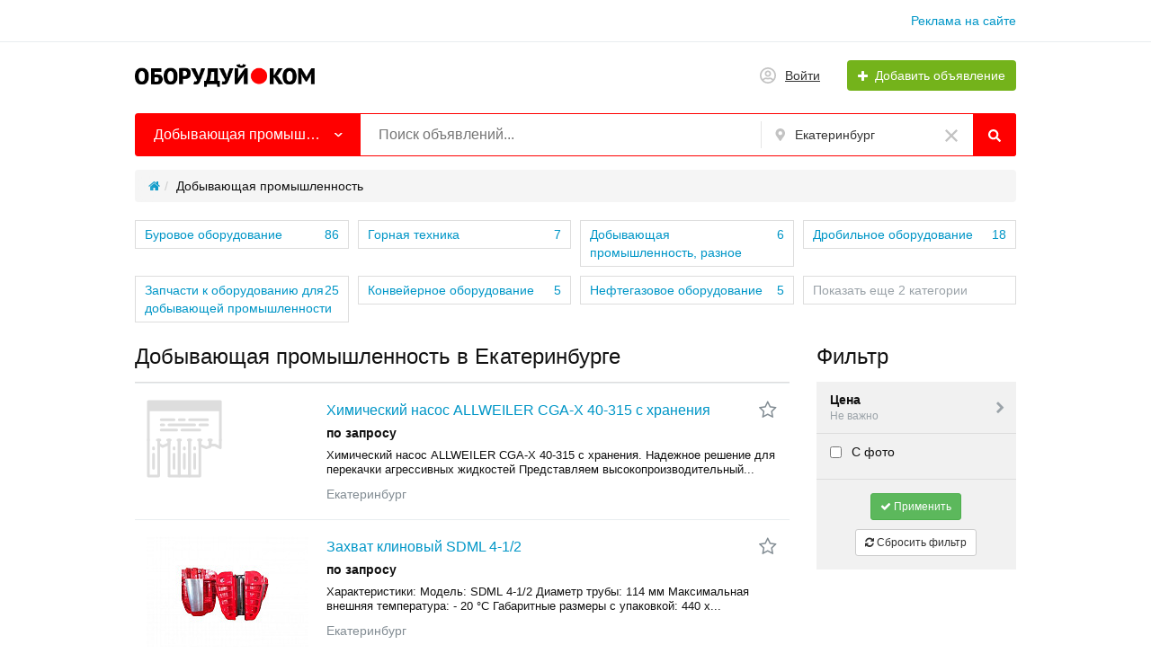

--- FILE ---
content_type: text/html; charset=UTF-8
request_url: https://oboruduy.com/ekaterinburg/dobyvajushhaja-promyshlennost/
body_size: 28426
content:
<!DOCTYPE html>
<html xmlns:og="http://ogp.me/ns#" xmlns:fb="http://www.facebook.com/2008/fbml" class="no-js">
<head>
<meta http-equiv="Content-Type" content="text/html; charset=utf-8" />
<title>Добывающая промышленность купить в Екатеринбурге — объявления с ценами на Оборудуй.ком</title>
<meta name="description" lang="ru" content="Добывающая промышленность купить недорого в Екатеринбурге. Объявления с ценами от поставщиков и производителей на Оборудуй.ком." />
<link rel="canonical" href="https://oboruduy.com/ekaterinburg/dobyvajushhaja-promyshlennost/" />
<link rel="next" href="https://oboruduy.com/ekaterinburg/dobyvajushhaja-promyshlennost/?page=2" />
<meta http-equiv="Content-Language" content="ru" />
<meta name="robots" content="index, follow" />
<link rel="icon" href="https://oboruduy.com/files/extensions/start_do2_t062d90/25a5200aa888e9.ico" />    <meta name="viewport" content="width=device-width, initial-scale=1.0, maximum-scale=1.0, user-scalable=no" />

<style>svg.svg-icon path{stroke:#FF9D00}svg.svg-icon circle{fill:#FF9D00}.rn-svg-fill-icon-main path,.rn-svg-fill-icon-main circle{fill:red!important;stroke:inherit!important}.rn-bg-color-main{background-color:red!important;box-shadow:none!important;background-image:none!important;border-color:transparent!important}.rn-f-search-panel-bg-color:before{background-color:red!important}@media (max-width:767px){.rn-filter-options-mob-bg:before{background-color:red!important}}.rn-mob-nav-active-color.rn-mob-nav li.active a,.rn-header-nav-color-active.rn-header-nav li.active a{color:red!important}@media (min-width:768px){.rn-header-nav-color-active.rn-header-nav li.active:before{background-color:red!important}}.rn-bg-color-burger:not(.collapsed) span{background-color:red!important}.rn-color-filter-selected.selected{border-color:red!important;background-color:red!important}.rn-arrow-color-main{border-top-color:red!important}.f-dyn-item.selected .f-dyn-item-r{border-color:white!important}.rn-color-filter-controls{background-color:red!important}.rn-color-main{color:red!important}.rn-border-color-main{border-color:red!important}.rn-add-button-bg{background-color:#74B31B!important}.rn-vip-style{border:1px solid red!important}.rn-vip-style .sr-2-grid-item+.sr-2-grid-item{border-top:1px solid red!important}.rn-vip-style .sr-vip__title{background-color:red!important;border-radius:2px 2px 0 0!important;left:0!important;right:0!important}.rn-vip-style .sr-vip__footer{border-radius:0 0 2px 2px!important}.rn-vip-style .sr-vip__footer:before{background-color:red!important}input[type="checkbox"]:checked+.rn-check-color{border-color:red!important}.rn-check-color:before{color:red!important}.rn-main-color-bg-before:before{background-color:red!important}.rn-main-map-color .index-map__region:hover,.rn-main-map-color .index-map__city:hover{fill:red!important}</style><link rel="stylesheet" href="https://maxcdn.bootstrapcdn.com/font-awesome/4.7.0/css/font-awesome.min.css" media="all" type="text/css" />
<link rel="stylesheet" href="https://oboruduy.com/files/min/bundle.1c773d3cf3e142887fe7319c5509b5ea.css?v=639f7a" type="text/css" /><!-- Yandex.Metrika counter -->
<script type="text/javascript" >
var ip = {ip_address: "<? echo $_SERVER['REMOTE_ADDR']; ?>"};
   (function(m,e,t,r,i,k,a){m[i]=m[i]||function(){(m[i].a=m[i].a||[]).push(arguments)};
   m[i].l=1*new Date();
   for (var j = 0; j < document.scripts.length; j++) {if (document.scripts[j].src === r) { return; }}
   k=e.createElement(t),a=e.getElementsByTagName(t)[0],k.async=1,k.src=r,a.parentNode.insertBefore(k,a)})
   (window, document, "script", "https://mc.yandex.ru/metrika/tag.js", "ym");

   ym(50175997, "init", {
        clickmap:true,
        trackLinks:true,
        accurateTrackBounce:true,
        webvisor:true,
        params:window.ip
   });
</script>
<noscript><div><img src="https://mc.yandex.ru/watch/50175997" style="position:absolute; left:-9999px;" alt="" /></div></noscript>
<!-- /Yandex.Metrika counter --><!-- Global site tag (gtag.js) - Google Analytics -->
<script async src="https://www.googletagmanager.com/gtag/js?id=UA-125052333-1"></script>
<script>
  window.dataLayer = window.dataLayer || [];
  function gtag(){dataLayer.push(arguments);}
  gtag('js', new Date());

  gtag('config', 'UA-125052333-1');
</script><!-- Yandex.RTB -->
<script>window.yaContextCb=window.yaContextCb||[]</script>
<script src="https://yandex.ru/ads/system/context.js" async></script><script async src="https://pagead2.googlesyndication.com/pagead/js/adsbygoogle.js?client=ca-pub-5664461644412831"
crossorigin="anonymous"></script></head>
<body>
<!-- Yandex.RTB R-A-17062203-5 -->
<script>
window.yaContextCb.push(() => {
    Ya.Context.AdvManager.render({
        "blockId": "R-A-17062203-5",
        "type": "floorAd",
        "platform": "desktop"
    })
})
</script><!-- Yandex.RTB R-A-17062203-2 -->
<script>
window.yaContextCb.push(() => {
    Ya.Context.AdvManager.render({
        "blockId": "R-A-17062203-2",
        "type": "floorAd",
        "platform": "touch"
    })
})
</script><!-- Yandex.RTB R-A-17062203-6 -->
<script>
window.yaContextCb.push(() => {
    Ya.Context.AdvManager.render({
        "blockId": "R-A-17062203-6",
        "type": "fullscreen",
        "platform": "desktop"
    })
})
</script><!-- Yandex.RTB R-A-17062203-3 -->
<script>
window.yaContextCb.push(() => {
    Ya.Context.AdvManager.render({
        "blockId": "R-A-17062203-3",
        "type": "fullscreen",
        "platform": "touch"
    })
})
</script><div class="alert-popup" id="j-alert-global" style="display: none;">
  <div class="alert j-wrap">
    <button type="button" class="close"><i class="fa fa-times"></i></button>
    <div class="alert-title j-title"></div>
    <div class="alert-message j-message"></div>
  </div>
</div><div class="l-page">
    <!-- Top Banner -->
        <!-- Header -->
    <!-- BEGIN nav -->
    <div class="rn-header-nav-box">
        <div class="container">
            <div class="rn-header-nav-box-in">
                                <nav class="rn-header-nav rn-header-nav-color-active">
                    <ul class="rn-header-nav-in">
                                                <li class=""><a href="https://oboruduy.com/services/">Реклама на сайте</a></li>
                                            </ul>
                </nav>
            </div>
        </div>
    </div>
<!-- BEGIN header -->
<div class="rn-header">
    <div class="container">
        <div class="rn-header-in">
            <div class="rn-header-logo-box">
                <a class="rn-header-logo" href="https://oboruduy.com/"><img src="https://oboruduy.com/files/images/extensions/ba43abe8401ba138988c4d150a04864f_view51d4e220d1.png" alt="" /></a>
                <div class="rn-header-logo-text">
                    <div class="rn-header-logo-title"></div>
                                    </div>
            </div>
            <div class="rn-header-r-actions">
                                <a class="rn-header-m-nav-btn rn-bg-color-burger collapsed" data-target="#mob-nav" data-toggle="collapse">
                    <span></span>
                    <span></span>
                    <span></span>
                </a>
                                                    <!-- for: guest -->
                    <div class="rn-header-r-menu rn-header-m-actions" id="j-header-guest-menu">
                        <!-- for: desktop & tablet -->
                                               <span class="c-ico-link hidden-link" data-link="https://oboruduy.com/user/login">                            <img class="ico" src="https://oboruduy.com/themes/my_theme_3_t17bced/img/icons/people.svg" alt="">
                            <span>Войти</span>
                        </span>
                        <span class="btn rn-add-button-bg hidden-link" data-link="https://oboruduy.com/item/add">                            <i class="fa fa-plus white"></i>
                            <span>Добавить объявление</span>
                        </span>                    </div>
                            </div>
            <!--mobile menu user and main menu-->
            <!-- for mobile: collapsed main menu (guest & logined)-->
                        <div class="rn-mob-nav rn-mob-nav-active-color collapse visible-phone" id="mob-nav">
                <ul class="rn-mob-nav-in">
                    <li><a href="https://oboruduy.com/">Главная</a></li>
                                            <li><a href="https://oboruduy.com/services/">Реклама на сайте</a></li>
                                    </ul>
                <div class="rn-mob-nav-collapse-langs"></div>
            </div>
                                </div>
    </div>
</div>
<!-- END header -->    <!-- Filter -->
    <div class="container">
    <div class="rn-f-search-h rn-f-search-panel-bg-color">
        <!-- START main search and filter area -->
        <noindex>
            <form id="j-f-form" action="https://oboruduy.com/ekaterinburg/dobyvajushhaja-promyshlennost/" method="get" class="rn-f-search-h-form">
                <input type="hidden" name="c" value="30" />
                <input type="hidden" name="ct" value="0" />
                <input type="hidden" name="lt" value="1" />
                <input type="hidden" name="sort" value="new" />
                <input type="hidden" name="page" value="1" />
                <!--for: desktop and tablet-->
                <div class="rn-f-search-h-line rn-border-color-main">
                                        <div class="rn-f-search-h-cat-box rn-f-select-ext-mob">
                        <a class="rn-f-search-h-cat rn-bg-color-main" href="javascript:void(0);" id="j-f-cat-desktop-link">
                            <span class="rn-f-search-h-cat-title">
                                 Добывающая промышленность                            </span>
                            <span class="rn-ico-arrow"></span>
                        </a>
                                                <div id="j-f-cat-desktop-popup" class="rn-f-search-cats-dropdown">
                            <div id="j-f-cat-desktop-step1" class="hide">
                                <div class="rn-f-dropdown-header">
    <div class="rn-f-search-dropdown-title">Выберите категорию</div>
    <span class="rn-f-search-cats-count">68 395 объявлений -
    <a href="https://oboruduy.com/ekaterinburg/search/" class="j-all" data="{id:0,pid:0,title:'Все категории'}">смотреть все объявления &raquo;</a></span>
</div>
<div class="rn-f-search-cats-list">
    <ul class="rn-f-search-cats-list-cells">
                <li class="rn-f-search-cats-cell">
                        <a href="https://oboruduy.com/ekaterinburg/avtoservisnoje-oborudovanije/" class="j-main"
                            data="{id:2,subs:1,title:'Автосервисное оборудование',items:25}">
                <span class="rn-f-search-cat-pic">
                    <img alt="Автосервисное оборудование" width="54px" height="54px" class="svg-icon" src="https://oboruduy.com/files/images/cats/2oc331.jpg"/>                </span>
                <span class="cat-name">Автосервисное оборудование</span>
                        </a>
                    </li>
                <li class="rn-f-search-cats-cell">
                        <a href="https://oboruduy.com/ekaterinburg/derevoobrabatyvajushheje-oborudovanije/" class="j-main"
                            data="{id:28,subs:1,title:'Деревообрабатывающее оборудование',items:165}">
                <span class="rn-f-search-cat-pic">
                    <img alt="Деревообрабатывающее оборудование" width="54px" height="54px" class="svg-icon" src="https://oboruduy.com/files/images/cats/28o57a3.jpg"/>                </span>
                <span class="cat-name">Деревообрабатывающее оборудование</span>
                        </a>
                    </li>
                <li class="rn-f-search-cats-cell">
                        <a href="https://oboruduy.com/ekaterinburg/detali-i-uzly-stankov-i-mashin/" class="j-main"
                            data="{id:29,subs:1,title:'Детали и узлы станков и машин',items:61}">
                <span class="rn-f-search-cat-pic">
                    <img alt="Детали и узлы станков и машин" width="54px" height="54px" class="svg-icon" src="https://oboruduy.com/files/images/cats/29o0306.jpg"/>                </span>
                <span class="cat-name">Детали и узлы станков и машин</span>
                        </a>
                    </li>
                <li class="rn-f-search-cats-cell">
                        <a href="https://oboruduy.com/ekaterinburg/dobyvajushhaja-promyshlennost/" class="j-main"
                            data="{id:30,subs:1,title:'Добывающая промышленность',items:154}">
                <span class="rn-f-search-cat-pic">
                    <img alt="Добывающая промышленность" width="54px" height="54px" class="svg-icon" src="https://oboruduy.com/files/images/cats/30o5844.jpg"/>                </span>
                <span class="cat-name">Добывающая промышленность</span>
                        </a>
                    </li>
                <li class="rn-f-search-cats-cell">
                        <a href="https://oboruduy.com/ekaterinburg/zheleznodorozhnoje-oborudovanije-i-putevoj-instrument/" class="j-main"
                            data="{id:31,subs:1,title:'Железнодорожное оборудование и путевой инструмент',items:8}">
                <span class="rn-f-search-cat-pic">
                    <img alt="Железнодорожное оборудование и путевой инструмент" width="54px" height="54px" class="svg-icon" src="https://oboruduy.com/files/images/cats/31o15a9.jpg"/>                </span>
                <span class="cat-name">Железнодорожное оборудование и путевой инструмент</span>
                        </a>
                    </li>
                <li class="rn-f-search-cats-cell">
                        <a href="https://oboruduy.com/ekaterinburg/zatochnoje-oborudovanije-i-rezhushhij-instrument/" class="j-main"
                            data="{id:32,subs:1,title:'Заточное оборудование и режущий инструмент',items:154}">
                <span class="rn-f-search-cat-pic">
                    <img alt="Заточное оборудование и режущий инструмент" width="54px" height="54px" class="svg-icon" src="https://oboruduy.com/files/images/cats/32o0c36.jpg"/>                </span>
                <span class="cat-name">Заточное оборудование и режущий инструмент</span>
                        </a>
                    </li>
                <li class="rn-f-search-cats-cell">
                        <a href="https://oboruduy.com/ekaterinburg/izmeritelnoje-i-ispytatelnoje-oborudovanije/" class="j-main"
                            data="{id:33,subs:1,title:'Измерительное и испытательное оборудование',items:9}">
                <span class="rn-f-search-cat-pic">
                    <img alt="Измерительное и испытательное оборудование" width="54px" height="54px" class="svg-icon" src="https://oboruduy.com/files/images/cats/33o2c2e.jpg"/>                </span>
                <span class="cat-name">Измерительное и испытательное оборудование</span>
                        </a>
                    </li>
                <li class="rn-f-search-cats-cell">
                        <a href="https://oboruduy.com/ekaterinburg/instrument/" class="j-main"
                            data="{id:34,subs:1,title:'Инструмент',items:10}">
                <span class="rn-f-search-cat-pic">
                    <img alt="Инструмент" width="54px" height="54px" class="svg-icon" src="https://oboruduy.com/files/images/cats/34o8ad2.jpg"/>                </span>
                <span class="cat-name">Инструмент</span>
                        </a>
                    </li>
                <li class="rn-f-search-cats-cell">
                        <a href="https://oboruduy.com/ekaterinburg/kabelnaja-promyshlennost/" class="j-main"
                            data="{id:35,subs:1,title:'Кабельная промышленность',items:45}">
                <span class="rn-f-search-cat-pic">
                    <img alt="Кабельная промышленность" width="54px" height="54px" class="svg-icon" src="https://oboruduy.com/files/images/cats/35o9c0a.jpg"/>                </span>
                <span class="cat-name">Кабельная промышленность</span>
                        </a>
                    </li>
                <li class="rn-f-search-cats-cell">
                        <a href="https://oboruduy.com/ekaterinburg/kamneobrabatyvajushheje-oborudovanije/" class="j-main"
                            data="{id:36,subs:1,title:'Камнеобрабатывающее оборудование',items:13}">
                <span class="rn-f-search-cat-pic">
                    <img alt="Камнеобрабатывающее оборудование" width="54px" height="54px" class="svg-icon" src="https://oboruduy.com/files/images/cats/36oe8a1.jpg"/>                </span>
                <span class="cat-name">Камнеобрабатывающее оборудование</span>
                        </a>
                    </li>
                <li class="rn-f-search-cats-cell">
                        <a href="https://oboruduy.com/ekaterinburg/klimaticheskoje-oborudovanije/" class="j-main"
                            data="{id:37,subs:1,title:'Климатическое оборудование',items:19}">
                <span class="rn-f-search-cat-pic">
                    <img alt="Климатическое оборудование" width="54px" height="54px" class="svg-icon" src="https://oboruduy.com/files/images/cats/37o655c.jpg"/>                </span>
                <span class="cat-name">Климатическое оборудование</span>
                        </a>
                    </li>
                <li class="rn-f-search-cats-cell">
                        <a href="https://oboruduy.com/ekaterinburg/legkaja-promyshlennost/" class="j-main"
                            data="{id:38,subs:1,title:'Легкая промышленность',items:44}">
                <span class="rn-f-search-cat-pic">
                    <img alt="Легкая промышленность" width="54px" height="54px" class="svg-icon" src="https://oboruduy.com/files/images/cats/38oe97e.jpg"/>                </span>
                <span class="cat-name">Легкая промышленность</span>
                        </a>
                    </li>
                <li class="rn-f-search-cats-cell">
                        <a href="https://oboruduy.com/ekaterinburg/lesozagotovitelnaja-tehnika/" class="j-main"
                            data="{id:39,subs:1,title:'Лесозаготовительная техника',items:20}">
                <span class="rn-f-search-cat-pic">
                    <img alt="Лесозаготовительная техника" width="54px" height="54px" class="svg-icon" src="https://oboruduy.com/files/images/cats/39of6e3.jpg"/>                </span>
                <span class="cat-name">Лесозаготовительная техника</span>
                        </a>
                    </li>
                <li class="rn-f-search-cats-cell">
                        <a href="https://oboruduy.com/ekaterinburg/mebelnoje-oborudovanije/" class="j-main"
                            data="{id:40,subs:1,title:'Мебельное оборудование',items:40}">
                <span class="rn-f-search-cat-pic">
                    <img alt="Мебельное оборудование" width="54px" height="54px" class="svg-icon" src="https://oboruduy.com/files/images/cats/40o0a00.jpg"/>                </span>
                <span class="cat-name">Мебельное оборудование</span>
                        </a>
                    </li>
                <li class="rn-f-search-cats-cell">
                        <a href="https://oboruduy.com/ekaterinburg/medicinskoje-oborudovanije/" class="j-main"
                            data="{id:41,subs:0,title:'Медицинское оборудование',items:6}">
                <span class="rn-f-search-cat-pic">
                    <img alt="Медицинское оборудование" width="54px" height="54px" class="svg-icon" src="https://oboruduy.com/files/images/cats/41oe003.jpg"/>                </span>
                <span class="cat-name">Медицинское оборудование</span>
                        </a>
                    </li>
                <li class="rn-f-search-cats-cell">
                        <a href="https://oboruduy.com/ekaterinburg/metalloobrabotka/" class="j-main"
                            data="{id:42,subs:1,title:'Металлообработка',items:1717}">
                <span class="rn-f-search-cat-pic">
                    <img alt="Металлообработка" width="54px" height="54px" class="svg-icon" src="https://oboruduy.com/files/images/cats/42o2bc2.jpg"/>                </span>
                <span class="cat-name">Металлообработка</span>
                        </a>
                    </li>
                <li class="rn-f-search-cats-cell">
                        <a href="https://oboruduy.com/ekaterinburg/musoropererabatyvajushheje-oborudovanije/" class="j-main"
                            data="{id:43,subs:0,title:'Мусороперерабатывающее оборудование',items:9}">
                <span class="rn-f-search-cat-pic">
                    <img alt="Мусороперерабатывающее оборудование" width="54px" height="54px" class="svg-icon" src="https://oboruduy.com/files/images/cats/43ob9b7.jpg"/>                </span>
                <span class="cat-name">Мусороперерабатывающее оборудование</span>
                        </a>
                    </li>
                <li class="rn-f-search-cats-cell">
                        <a href="https://oboruduy.com/ekaterinburg/obrabatyvajushhije-centry-i-stanki-s-chpu/" class="j-main"
                            data="{id:44,subs:1,title:'Обрабатывающие центры и станки с ЧПУ',items:61}">
                <span class="rn-f-search-cat-pic">
                    <img alt="Обрабатывающие центры и станки с ЧПУ" width="54px" height="54px" class="svg-icon" src="https://oboruduy.com/files/images/cats/44oa0ff.jpg"/>                </span>
                <span class="cat-name">Обрабатывающие центры и станки с ЧПУ</span>
                        </a>
                    </li>
                <li class="rn-f-search-cats-cell">
                        <a href="https://oboruduy.com/ekaterinburg/pishhevoje-oborudovanije/" class="j-main"
                            data="{id:45,subs:1,title:'Пищевое оборудование',items:118}">
                <span class="rn-f-search-cat-pic">
                    <img alt="Пищевое оборудование" width="54px" height="54px" class="svg-icon" src="https://oboruduy.com/files/images/cats/45o709b.jpg"/>                </span>
                <span class="cat-name">Пищевое оборудование</span>
                        </a>
                    </li>
                <li class="rn-f-search-cats-cell">
                        <a href="https://oboruduy.com/ekaterinburg/poligraficheskoje-oborudovanije/" class="j-main"
                            data="{id:46,subs:1,title:'Полиграфическое оборудование',items:19}">
                <span class="rn-f-search-cat-pic">
                    <img alt="Полиграфическое оборудование" width="54px" height="54px" class="svg-icon" src="https://oboruduy.com/files/images/cats/46o0943.jpg"/>                </span>
                <span class="cat-name">Полиграфическое оборудование</span>
                        </a>
                    </li>
                <li class="rn-f-search-cats-cell">
                        <a href="https://oboruduy.com/ekaterinburg/polimernoje-oborudovanije/" class="j-main"
                            data="{id:47,subs:1,title:'Полимерное оборудование',items:229}">
                <span class="rn-f-search-cat-pic">
                    <img alt="Полимерное оборудование" width="54px" height="54px" class="svg-icon" src="https://oboruduy.com/files/images/cats/47o9dc6.jpg"/>                </span>
                <span class="cat-name">Полимерное оборудование</span>
                        </a>
                    </li>
                <li class="rn-f-search-cats-cell">
                        <a href="https://oboruduy.com/ekaterinburg/proizvodstvennyje-uslugi/" class="j-main"
                            data="{id:48,subs:1,title:'Производственные услуги',items:62}">
                <span class="rn-f-search-cat-pic">
                    <img alt="Производственные услуги" width="54px" height="54px" class="svg-icon" src="https://oboruduy.com/files/images/cats/48oc3b7.jpg"/>                </span>
                <span class="cat-name">Производственные услуги</span>
                        </a>
                    </li>
                <li class="rn-f-search-cats-cell">
                        <a href="https://oboruduy.com/ekaterinburg/promyshlennyj-transport/" class="j-main"
                            data="{id:49,subs:0,title:'Промышленный транспорт',items:7}">
                <span class="rn-f-search-cat-pic">
                    <img alt="Промышленный транспорт" width="54px" height="54px" class="svg-icon" src="https://oboruduy.com/files/images/cats/49o5937.jpg"/>                </span>
                <span class="cat-name">Промышленный транспорт</span>
                        </a>
                    </li>
                <li class="rn-f-search-cats-cell">
                        <a href="https://oboruduy.com/ekaterinburg/roboty-i-robotizirovannyje-kompleksy/" class="j-main"
                            data="{id:51,subs:0,title:'Роботы и роботизированные комплексы',items:6}">
                <span class="rn-f-search-cat-pic">
                    <img alt="Роботы и роботизированные комплексы" width="54px" height="54px" class="svg-icon" src="https://oboruduy.com/files/images/cats/51o301a.jpg"/>                </span>
                <span class="cat-name">Роботы и роботизированные комплексы</span>
                        </a>
                    </li>
                <li class="rn-f-search-cats-cell">
                        <a href="https://oboruduy.com/ekaterinburg/selskohozajstvennaja-tehnika-i-oborudovanije/" class="j-main"
                            data="{id:52,subs:1,title:'Сельскохозяйственная техника и оборудование',items:60}">
                <span class="rn-f-search-cat-pic">
                    <img alt="Сельскохозяйственная техника и оборудование" width="54px" height="54px" class="svg-icon" src="https://oboruduy.com/files/images/cats/52o0ddb.jpg"/>                </span>
                <span class="cat-name">Сельскохозяйственная техника и оборудование</span>
                        </a>
                    </li>
                <li class="rn-f-search-cats-cell">
                        <a href="https://oboruduy.com/ekaterinburg/silovaja-tehnika/" class="j-main"
                            data="{id:53,subs:1,title:'Силовая техника',items:288}">
                <span class="rn-f-search-cat-pic">
                    <img alt="Силовая техника" width="54px" height="54px" class="svg-icon" src="https://oboruduy.com/files/images/cats/53o7d5f.jpg"/>                </span>
                <span class="cat-name">Силовая техника</span>
                        </a>
                    </li>
                <li class="rn-f-search-cats-cell">
                        <a href="https://oboruduy.com/ekaterinburg/skladskoje-oborudovanije/" class="j-main"
                            data="{id:54,subs:1,title:'Складское оборудование',items:21}">
                <span class="rn-f-search-cat-pic">
                    <img alt="Складское оборудование" width="54px" height="54px" class="svg-icon" src="https://oboruduy.com/files/images/cats/54o6519.jpg"/>                </span>
                <span class="cat-name">Складское оборудование</span>
                        </a>
                    </li>
                <li class="rn-f-search-cats-cell">
                        <a href="https://oboruduy.com/ekaterinburg/stekloobrabotka/" class="j-main"
                            data="{id:55,subs:1,title:'Стеклообработка',items:3}">
                <span class="rn-f-search-cat-pic">
                    <img alt="Стеклообработка" width="54px" height="54px" class="svg-icon" src="https://oboruduy.com/files/images/cats/55oc2f6.jpg"/>                </span>
                <span class="cat-name">Стеклообработка</span>
                        </a>
                    </li>
                <li class="rn-f-search-cats-cell">
                        <a href="https://oboruduy.com/ekaterinburg/stroitelnoje-oborudovanije-i-tehnika/" class="j-main"
                            data="{id:56,subs:1,title:'Строительное оборудование и техника',items:299}">
                <span class="rn-f-search-cat-pic">
                    <img alt="Строительное оборудование и техника" width="54px" height="54px" class="svg-icon" src="https://oboruduy.com/files/images/cats/56oc94f.jpg"/>                </span>
                <span class="cat-name">Строительное оборудование и техника</span>
                        </a>
                    </li>
                <li class="rn-f-search-cats-cell">
                        <a href="https://oboruduy.com/ekaterinburg/sudovoje-oborudovanije/" class="j-main"
                            data="{id:57,subs:0,title:'Судовое оборудование',items:26}">
                <span class="rn-f-search-cat-pic">
                    <img alt="Судовое оборудование" width="54px" height="54px" class="svg-icon" src="https://oboruduy.com/files/images/cats/57o1fbd.jpg"/>                </span>
                <span class="cat-name">Судовое оборудование</span>
                        </a>
                    </li>
                <li class="rn-f-search-cats-cell">
                        <a href="https://oboruduy.com/ekaterinburg/syrje-i-materialy/" class="j-main"
                            data="{id:58,subs:1,title:'Сырье и материалы',items:53925}">
                <span class="rn-f-search-cat-pic">
                    <img alt="Сырье и материалы" width="54px" height="54px" class="svg-icon" src="https://oboruduy.com/files/images/cats/58o78a7.jpg"/>                </span>
                <span class="cat-name">Сырье и материалы</span>
                        </a>
                    </li>
                <li class="rn-f-search-cats-cell">
                        <a href="https://oboruduy.com/ekaterinburg/tehnologicheskoje-oborudovanije/" class="j-main"
                            data="{id:59,subs:1,title:'Технологическое оборудование',items:57}">
                <span class="rn-f-search-cat-pic">
                    <img alt="Технологическое оборудование" width="54px" height="54px" class="svg-icon" src="https://oboruduy.com/files/images/cats/59oaebd.jpg"/>                </span>
                <span class="cat-name">Технологическое оборудование</span>
                        </a>
                    </li>
                <li class="rn-f-search-cats-cell">
                        <a href="https://oboruduy.com/ekaterinburg/upakovka-gotovoj-produkcii/" class="j-main"
                            data="{id:60,subs:1,title:'Упаковка готовой продукции',items:27}">
                <span class="rn-f-search-cat-pic">
                    <img alt="Упаковка готовой продукции" width="54px" height="54px" class="svg-icon" src="https://oboruduy.com/files/images/cats/60o0cde.jpg"/>                </span>
                <span class="cat-name">Упаковка готовой продукции</span>
                        </a>
                    </li>
                <li class="rn-f-search-cats-cell">
                        <a href="https://oboruduy.com/ekaterinburg/farmacevticheskaja-promyshlennost/" class="j-main"
                            data="{id:61,subs:0,title:'Фармацевтическая промышленность',items:12}">
                <span class="rn-f-search-cat-pic">
                    <img alt="Фармацевтическая промышленность" width="54px" height="54px" class="svg-icon" src="https://oboruduy.com/files/images/cats/61o4c02.jpg"/>                </span>
                <span class="cat-name">Фармацевтическая промышленность</span>
                        </a>
                    </li>
                <li class="rn-f-search-cats-cell">
                        <a href="https://oboruduy.com/ekaterinburg/himicheskaja-promyshlennost/" class="j-main"
                            data="{id:62,subs:1,title:'Химическая промышленность',items:42}">
                <span class="rn-f-search-cat-pic">
                    <img alt="Химическая промышленность" width="54px" height="54px" class="svg-icon" src="https://oboruduy.com/files/images/cats/62oa0f3.jpg"/>                </span>
                <span class="cat-name">Химическая промышленность</span>
                        </a>
                    </li>
                <li class="rn-f-search-cats-cell">
                        <a href="https://oboruduy.com/ekaterinburg/cellulozno-bumazhnaja-promyshlennost/" class="j-main"
                            data="{id:63,subs:1,title:'Целлюлозно-бумажная промышленность',items:5}">
                <span class="rn-f-search-cat-pic">
                    <img alt="Целлюлозно-бумажная промышленность" width="54px" height="54px" class="svg-icon" src="https://oboruduy.com/files/images/cats/63oeb23.jpg"/>                </span>
                <span class="cat-name">Целлюлозно-бумажная промышленность</span>
                        </a>
                    </li>
                <li class="rn-f-search-cats-cell">
                        <a href="https://oboruduy.com/ekaterinburg/elektronika-i-elektrotehnika/" class="j-main"
                            data="{id:64,subs:1,title:'Электроника и электротехника',items:163}">
                <span class="rn-f-search-cat-pic">
                    <img alt="Электроника и электротехника" width="54px" height="54px" class="svg-icon" src="https://oboruduy.com/files/images/cats/64o48fd.jpg"/>                </span>
                <span class="cat-name">Электроника и электротехника</span>
                        </a>
                    </li>
                <li class="rn-f-search-cats-cell">
                        <a href="https://oboruduy.com/ekaterinburg/juvelirnoje-oborudovanije/" class="j-main"
                            data="{id:65,subs:1,title:'Ювелирное оборудование',items:4}">
                <span class="rn-f-search-cat-pic">
                    <img alt="Ювелирное оборудование" width="54px" height="54px" class="svg-icon" src="https://oboruduy.com/files/images/cats/65o0e36.jpg"/>                </span>
                <span class="cat-name">Ювелирное оборудование</span>
                        </a>
                    </li>
                <li class="rn-f-search-cats-cell">
                        <a href="https://oboruduy.com/ekaterinburg/raznoje/" class="j-main"
                            data="{id:50,subs:0,title:'Разное',items:10462}">
                <span class="rn-f-search-cat-pic">
                    <img alt="Разное" width="54px" height="54px" class="svg-icon" src="https://oboruduy.com/files/images/cats/50o0f4b.jpg"/>                </span>
                <span class="cat-name">Разное</span>
                        </a>
                    </li>
                <li class="rn-f-search-cats-cell">
                        <span data-link="https://oboruduy.com/ekaterinburg/search/uslugi/" class="hidden-link j-main"
                            data="{id:2441,subs:0,title:'Услуги',items:0}">
                <span class="rn-f-search-cat-pic">
                    <img alt="Услуги" width="54px" height="54px" class="svg-icon" src="https://oboruduy.com/files/images/cats/2441o7fe8.jpg"/>                </span>
                <span class="cat-name">Услуги</span>
                        </span>
                    </li>
                <li class="rn-f-search-cats-cell">
                        <span data-link="https://oboruduy.com/ekaterinburg/search/bytovaja-tehnika/" class="hidden-link j-main"
                            data="{id:2442,subs:0,title:'Бытовая техника',items:0}">
                <span class="rn-f-search-cat-pic">
                    <img alt="Бытовая техника" width="54px" height="54px" class="svg-icon" src="https://oboruduy.com/files/images/cats/2442od862.jpg"/>                </span>
                <span class="cat-name">Бытовая техника</span>
                        </span>
                    </li>
            </ul>
</div>
                            </div>
                            <div id="j-f-cat-desktop-step2">
                                <div class="rn-f-dropdown-header">
    <div class="rn-f-dropdown-header-in">
        <div class="rn-f-dropdown-header-l">
        <span data-link="https://oboruduy.com/ekaterinburg/dobyvajushhaja-promyshlennost/" class="img hidden-link j-parent" data="{id:30,pid:1,subs:1,title:'Добывающая промышленность',items:154}">
            <img alt="Добывающая промышленность" width="54px" height="54px" class="svg-icon" src="https://oboruduy.com/files/images/cats/30o5844.jpg"/>        </span>
        </div>
        <div class="rn-f-dropdown-header-r">
                            <a href="javascript:void(0);" class="j-back" data="{prev:0}">&laquo; Вернуться к основным категориям</a>
                        <div class="rn-f-search-dropdown-title">Добывающая промышленность</div>
            <span class="rn-f-search-cats-count">
                            <a href="https://oboruduy.com/ekaterinburg/dobyvajushhaja-promyshlennost/" class="j-f-cat-desktop-step2-parent">154</a>&nbsp;объявления                    </span>
        </div>
    </div>
</div>
<div class="rn-f-search-cats-list">
    <ul class="rn-f-search-sub-cats"><li><a href="https://oboruduy.com/ekaterinburg/burovoje-oborudovanije/" class="j-sub" data="{id:106,pid:30,subs:0,lvl:2,title:'Буровое оборудование',items:86}"><span class="cat-name">Буровое оборудование</span></a></li><li><a href="https://oboruduy.com/ekaterinburg/gornaja-tehnika/" class="j-sub" data="{id:107,pid:30,subs:1,lvl:2,title:'Горная техника',items:7}"><span class="cat-name">Горная техника</span> &raquo;</a></li><li><a href="https://oboruduy.com/ekaterinburg/dobyvajushhaja-promyshlennost-raznoje/" class="j-sub" data="{id:109,pid:30,subs:0,lvl:2,title:'Добывающая промышленность, разное',items:6}"><span class="cat-name">Добывающая промышленность, разное</span></a></li><li><a href="https://oboruduy.com/ekaterinburg/drobilnoje-oborudovanije/" class="j-sub" data="{id:110,pid:30,subs:1,lvl:2,title:'Дробильное оборудование',items:18}"><span class="cat-name">Дробильное оборудование</span> &raquo;</a></li><li><a href="https://oboruduy.com/ekaterinburg/zapchasti-k-oborudovaniju-dla-dobyvajushhej-promyshlennosti/" class="j-sub" data="{id:111,pid:30,subs:1,lvl:2,title:'Запчасти к оборудованию для добывающей промышленности',items:25}"><span class="cat-name">Запчасти к оборудованию для добывающей промышленности</span> &raquo;</a></li><li><a href="https://oboruduy.com/ekaterinburg/konvejjernoje-oborudovanije/" class="j-sub" data="{id:112,pid:30,subs:0,lvl:2,title:'Конвейерное оборудование',items:5}"><span class="cat-name">Конвейерное оборудование</span></a></li><li><a href="https://oboruduy.com/ekaterinburg/neftegazovoje-oborudovanije/" class="j-sub" data="{id:113,pid:30,subs:0,lvl:2,title:'Нефтегазовое оборудование',items:5}"><span class="cat-name">Нефтегазовое оборудование</span></a></li><li><a href="https://oboruduy.com/ekaterinburg/obogatitelnoje-oborudovanije/" class="j-sub" data="{id:114,pid:30,subs:1,lvl:2,title:'Обогатительное оборудование',items:1}"><span class="cat-name">Обогатительное оборудование</span> &raquo;</a></li><li><a href="https://oboruduy.com/ekaterinburg/shahtnaja-sistema-zhizneobespechenija/" class="j-sub" data="{id:116,pid:30,subs:0,lvl:2,title:'Шахтная система жизнеобеспечения',items:1}"><span class="cat-name">Шахтная система жизнеобеспечения</span></a></li>            </ul>
    </div>
                            </div>
                        </div>
                    </div>
                    <!--форма поиска-->
                    <div class="rn-f-search-h-input-box">
                        <div class="rn-f-search-h-input">
                            <input type="text" name="q" id="j-f-query" placeholder="Поиск объявлений..." autocomplete="off" maxlength="80" />
                            <div id="j-search-quick-dd" class="rn-f-search-cats-dropdown">
                                <div class="rn-f-search-h-results-in j-search-quick-dd-list"></div>
                            </div>
                        </div>
                        <!-- фильтр регионов -->
                        <div class="rn-f-search-geo rn-f-select-ext-mob">
            <a class="rn-f-selected-geo" href="#" id="j-f-region-desktop-link">
            <svg xmlns="http://www.w3.org/2000/svg" class="ico svg-icon" fill="none" height="14" viewBox="0 0 11 14" width="11"><path d="M4.70312 13.7266C4.8125 13.918 5.00391 14 5.25 14C5.46875 14 5.66016 13.918 5.79688 13.7266L7.62891 11.1016C8.53125 9.78906 9.13281 8.91406 9.43359 8.44922C9.84375 7.79297 10.1172 7.24609 10.2812 6.80859C10.418 6.37109 10.5 5.85156 10.5 5.25C10.5 4.32031 10.2539 3.44531 9.78906 2.625C9.29688 1.83203 8.66797 1.20312 7.875 0.710938C7.05469 0.246094 6.17969 0 5.25 0C4.29297 0 3.41797 0.246094 2.625 0.710938C1.80469 1.20312 1.17578 1.83203 0.710938 2.625C0.21875 3.44531 0 4.32031 0 5.25C0 5.85156 0.0546875 6.37109 0.21875 6.80859C0.355469 7.24609 0.628906 7.79297 1.06641 8.44922C1.33984 8.91406 1.94141 9.78906 2.87109 11.1016C3.60938 12.168 4.21094 13.043 4.70312 13.7266ZM5.25 7.4375C4.64844 7.4375 4.12891 7.24609 3.69141 6.80859C3.25391 6.37109 3.0625 5.85156 3.0625 5.25C3.0625 4.64844 3.25391 4.15625 3.69141 3.71875C4.12891 3.28125 4.64844 3.0625 5.25 3.0625C5.85156 3.0625 6.34375 3.28125 6.78125 3.71875C7.21875 4.15625 7.4375 4.64844 7.4375 5.25C7.4375 5.85156 7.21875 6.37109 6.78125 6.80859C6.34375 7.24609 5.85156 7.4375 5.25 7.4375Z" fill="#C3C3C3" stroke-opacity="0"></path></svg>
            <span>Екатеринбург</span>
        </a>
                <a class="c-close" href="https://oboruduy.com/" id="j-f-region-desktop-reset">
            <img src="https://oboruduy.com/themes/my_theme_3_t17bced/img/icons/close.svg" alt="">
        </a>
                        <div id="j-f-region-desktop-popup" class="rn-f-search-geo-dropdown">
        <div id="j-f-region-desktop-st1" class="rn-f-search-geo-in-lg hide">
            <div class="rn-f-dropdown-header">
                <div class="rn-f-dropdown-header-in">
                    <div class="rn-f-dropdown-header-l">
                        <div class="rn-f-search-dropdown-sub-title">
                            Искать объявления по                                                            <span class="hidden-link" data-link="https://oboruduy.com/" id="j-f-region-desktop-all"
                                      data="{id:0,pid:0,title:'Все регионы'}">
                                    всей стране</span>
                                                    </div>
                    </div>
                    <div class="rn-f-dropdown-header-r">
                        <div class="rn-f-geo-input" action="">
                            <input type="text" id="j-f-region-desktop-st1-q" placeholder="Введите первые буквы..." />
                        </div>
                    </div>
                </div>
            </div>
            <div id="j-f-region-desktop-st1-v" class="rn-f-dropdown-body">
                <div class="rn-f-areas-cities-list rn-f-areas j-f-region-desktop-region-change-list">
            <div class="col-4">            <ul>
                <li class="rn-f-letter">А</li>
                                    <li class="rn-f-city-item">
                                                                                    <span class="hidden-link" title="Адыгея" data-link="https://oboruduy.com/adygeja/"
                                  data="{id:1006,pid:1000,key:'adygeja'}"><span>Адыгея</span></span>
                                                                        </li>
                                    <li class="rn-f-city-item">
                                                                                    <span class="hidden-link" title="Алтайский край" data-link="https://oboruduy.com/altajskij-kraj/"
                                  data="{id:1007,pid:1000,key:'altajskij-kraj'}"><span>Алтайский край</span></span>
                                                                        </li>
                                    <li class="rn-f-city-item">
                                                                                    <span class="hidden-link" title="Амурская область" data-link="https://oboruduy.com/amurskaja-oblast/"
                                  data="{id:1008,pid:1000,key:'amurskaja-oblast'}"><span>Амурская область</span></span>
                                                                        </li>
                                    <li class="rn-f-city-item">
                                                                                    <span class="hidden-link" title="Архангельская область" data-link="https://oboruduy.com/arkhangelskaja-oblast/"
                                  data="{id:1009,pid:1000,key:'arkhangelskaja-oblast'}"><span>Архангельская область</span></span>
                                                                        </li>
                                    <li class="rn-f-city-item">
                                                                                    <span class="hidden-link" title="Астраханская область" data-link="https://oboruduy.com/astrahanskaja-oblast/"
                                  data="{id:1010,pid:1000,key:'astrahanskaja-oblast'}"><span>Астраханская область</span></span>
                                                                        </li>
                            </ul>
                     <ul>
                <li class="rn-f-letter">Б</li>
                                    <li class="rn-f-city-item">
                                                                                    <span class="hidden-link" title="Башкортостан" data-link="https://oboruduy.com/bashkortostan/"
                                  data="{id:1011,pid:1000,key:'bashkortostan'}"><span>Башкортостан</span></span>
                                                                        </li>
                                    <li class="rn-f-city-item">
                                                                                    <span class="hidden-link" title="Белгородская область" data-link="https://oboruduy.com/belgorodskaja-oblast/"
                                  data="{id:1012,pid:1000,key:'belgorodskaja-oblast'}"><span>Белгородская область</span></span>
                                                                        </li>
                                    <li class="rn-f-city-item">
                                                                                    <span class="hidden-link" title="Брянская область" data-link="https://oboruduy.com/branskaja-oblast/"
                                  data="{id:1013,pid:1000,key:'branskaja-oblast'}"><span>Брянская область</span></span>
                                                                        </li>
                                    <li class="rn-f-city-item">
                                                                                    <span class="hidden-link" title="Бурятия" data-link="https://oboruduy.com/buratija/"
                                  data="{id:1014,pid:1000,key:'buratija'}"><span>Бурятия</span></span>
                                                                        </li>
                            </ul>
                     <ul>
                <li class="rn-f-letter">В</li>
                                    <li class="rn-f-city-item">
                                                                                    <span class="hidden-link" title="Владимирская область" data-link="https://oboruduy.com/vladimirskaja-oblast/"
                                  data="{id:1015,pid:1000,key:'vladimirskaja-oblast'}"><span>Владимирская область</span></span>
                                                                        </li>
                                    <li class="rn-f-city-item">
                                                                                    <span class="hidden-link" title="Волгоградская область" data-link="https://oboruduy.com/volgogradskaja-oblast/"
                                  data="{id:1016,pid:1000,key:'volgogradskaja-oblast'}"><span>Волгоградская область</span></span>
                                                                        </li>
                                    <li class="rn-f-city-item">
                                                                                    <span class="hidden-link" title="Вологодская область" data-link="https://oboruduy.com/vologodskaja-oblast/"
                                  data="{id:1017,pid:1000,key:'vologodskaja-oblast'}"><span>Вологодская область</span></span>
                                                                        </li>
                                    <li class="rn-f-city-item">
                                                                                    <span class="hidden-link" title="Воронежская область" data-link="https://oboruduy.com/voronezhskaja-oblast/"
                                  data="{id:1018,pid:1000,key:'voronezhskaja-oblast'}"><span>Воронежская область</span></span>
                                                                        </li>
                            </ul>
                     <ul>
                <li class="rn-f-letter">Д</li>
                                    <li class="rn-f-city-item">
                                                                                    <span class="hidden-link" title="Дагестан" data-link="https://oboruduy.com/dagestan/"
                                  data="{id:1019,pid:1000,key:'dagestan'}"><span>Дагестан</span></span>
                                                                        </li>
                            </ul>
                     <ul>
                <li class="rn-f-letter">Е</li>
                                    <li class="rn-f-city-item">
                                                                                    <span class="hidden-link" title="Еврейская АО" data-link="https://oboruduy.com/jevrejskaja-ao/"
                                  data="{id:1020,pid:1000,key:'jevrejskaja-ao'}"><span>Еврейская АО</span></span>
                                                                        </li>
                            </ul>
                     <ul>
                <li class="rn-f-letter">З</li>
                                    <li class="rn-f-city-item">
                                                                                    <span class="hidden-link" title="Забайкальский край" data-link="https://oboruduy.com/zabajkalskij-kraj/"
                                  data="{id:1021,pid:1000,key:'zabajkalskij-kraj'}"><span>Забайкальский край</span></span>
                                                                        </li>
                            </ul>
                     <ul>
                <li class="rn-f-letter">И</li>
                                    <li class="rn-f-city-item">
                                                                                    <span class="hidden-link" title="Ивановская область" data-link="https://oboruduy.com/ivanovskaja-oblast/"
                                  data="{id:1022,pid:1000,key:'ivanovskaja-oblast'}"><span>Ивановская область</span></span>
                                                                        </li>
                                    <li class="rn-f-city-item">
                                                                                    <span class="hidden-link" title="Ингушетия" data-link="https://oboruduy.com/ingushetija/"
                                  data="{id:1023,pid:1000,key:'ingushetija'}"><span>Ингушетия</span></span>
                                                                        </li>
                                    <li class="rn-f-city-item">
                                                                                    <span class="hidden-link" title="Иркутская область" data-link="https://oboruduy.com/irkutskaja-oblast/"
                                  data="{id:1024,pid:1000,key:'irkutskaja-oblast'}"><span>Иркутская область</span></span>
                                                                        </li>
                            </ul>
                     <ul>
                <li class="rn-f-letter">К</li>
                                    <li class="rn-f-city-item">
                                                                                    <span class="hidden-link" title="Кабардино-Балкария" data-link="https://oboruduy.com/kabardino-balkarija/"
                                  data="{id:1025,pid:1000,key:'kabardino-balkarija'}"><span>Кабардино-Балкария</span></span>
                                                                        </li>
                                    <li class="rn-f-city-item">
                                                                                    <span class="hidden-link" title="Калининградская область" data-link="https://oboruduy.com/kaliningradskaja-oblast/"
                                  data="{id:1026,pid:1000,key:'kaliningradskaja-oblast'}"><span>Калининградская область</span></span>
                                                                        </li>
                                    <li class="rn-f-city-item">
                                                                                    <span class="hidden-link" title="Калмыкия" data-link="https://oboruduy.com/kalmykija/"
                                  data="{id:1027,pid:1000,key:'kalmykija'}"><span>Калмыкия</span></span>
                                                                        </li>
                                    <li class="rn-f-city-item">
                                                                                    <span class="hidden-link" title="Калужская область" data-link="https://oboruduy.com/kaluzhskaja-oblast/"
                                  data="{id:1028,pid:1000,key:'kaluzhskaja-oblast'}"><span>Калужская область</span></span>
                                                                        </li>
                                    <li class="rn-f-city-item">
                                                                                    <span class="hidden-link" title="Камчатский край" data-link="https://oboruduy.com/kamchatskij-kraj/"
                                  data="{id:1029,pid:1000,key:'kamchatskij-kraj'}"><span>Камчатский край</span></span>
                                                                        </li>
                                    <li class="rn-f-city-item">
                                                                                    <span class="hidden-link" title="Карачаево-Черкесия" data-link="https://oboruduy.com/karachajevo-cherkesija/"
                                  data="{id:1030,pid:1000,key:'karachajevo-cherkesija'}"><span>Карачаево-Черкесия</span></span>
                                                                        </li>
                                    <li class="rn-f-city-item">
                                                                                    <span class="hidden-link" title="Карелия" data-link="https://oboruduy.com/karelija/"
                                  data="{id:1031,pid:1000,key:'karelija'}"><span>Карелия</span></span>
                                                                        </li>
                                    <li class="rn-f-city-item">
                                                                                    <span class="hidden-link" title="Кемеровская область" data-link="https://oboruduy.com/kemerovskaja-oblast/"
                                  data="{id:1032,pid:1000,key:'kemerovskaja-oblast'}"><span>Кемеровская область</span></span>
                                                                        </li>
                                    <li class="rn-f-city-item">
                                                                                    <span class="hidden-link" title="Кировская область" data-link="https://oboruduy.com/kirovskaja-oblast/"
                                  data="{id:1033,pid:1000,key:'kirovskaja-oblast'}"><span>Кировская область</span></span>
                                                                        </li>
                </ul>                </div><div class="col-4">            <ul>
                <li class="rn-f-letter">К</li>
                                    <li class="rn-f-city-item">
                                                                                    <span class="hidden-link" title="Коми" data-link="https://oboruduy.com/komi/"
                                  data="{id:1034,pid:1000,key:'komi'}"><span>Коми</span></span>
                                                                        </li>
                                    <li class="rn-f-city-item">
                                                                                    <span class="hidden-link" title="Костромская область" data-link="https://oboruduy.com/kostromskaja-oblast/"
                                  data="{id:1035,pid:1000,key:'kostromskaja-oblast'}"><span>Костромская область</span></span>
                                                                        </li>
                                    <li class="rn-f-city-item">
                                                                                    <span class="hidden-link" title="Краснодарский край" data-link="https://oboruduy.com/krasnodarskij-kraj/"
                                  data="{id:1036,pid:1000,key:'krasnodarskij-kraj'}"><span>Краснодарский край</span></span>
                                                                        </li>
                                    <li class="rn-f-city-item">
                                                                                    <span class="hidden-link" title="Красноярский край" data-link="https://oboruduy.com/krasnojarskij-kraj/"
                                  data="{id:1037,pid:1000,key:'krasnojarskij-kraj'}"><span>Красноярский край</span></span>
                                                                        </li>
                                    <li class="rn-f-city-item">
                                                                                    <span class="hidden-link" title="Крым" data-link="https://oboruduy.com/krim/"
                                  data="{id:9089,pid:1000,key:'krim'}"><span>Крым</span></span>
                                                                        </li>
                                    <li class="rn-f-city-item">
                                                                                    <span class="hidden-link" title="Курганская область" data-link="https://oboruduy.com/kurganskaja-oblast/"
                                  data="{id:1038,pid:1000,key:'kurganskaja-oblast'}"><span>Курганская область</span></span>
                                                                        </li>
                                    <li class="rn-f-city-item">
                                                                                    <span class="hidden-link" title="Курская область" data-link="https://oboruduy.com/kurskaja-oblast/"
                                  data="{id:1039,pid:1000,key:'kurskaja-oblast'}"><span>Курская область</span></span>
                                                                        </li>
                            </ul>
                     <ul>
                <li class="rn-f-letter">Л</li>
                                    <li class="rn-f-city-item">
                                                                                    <span class="hidden-link" title="Ленинградская обл. и Санкт-Петербург" data-link="https://oboruduy.com/leningradskaja-oblast/"
                                  data="{id:1005,pid:1000,key:'leningradskaja-oblast'}"><span>Ленинградская обл. и Санкт-Петербург</span></span>
                                                                        </li>
                                    <li class="rn-f-city-item">
                                                                                    <span class="hidden-link" title="Липецкая область" data-link="https://oboruduy.com/lipeckaja-oblast/"
                                  data="{id:1040,pid:1000,key:'lipeckaja-oblast'}"><span>Липецкая область</span></span>
                                                                        </li>
                            </ul>
                     <ul>
                <li class="rn-f-letter">М</li>
                                    <li class="rn-f-city-item">
                                                                                    <span class="hidden-link" title="Магаданская область" data-link="https://oboruduy.com/magadanskaja-oblast/"
                                  data="{id:1041,pid:1000,key:'magadanskaja-oblast'}"><span>Магаданская область</span></span>
                                                                        </li>
                                    <li class="rn-f-city-item">
                                                                                    <span class="hidden-link" title="Марий Эл" data-link="https://oboruduy.com/marij-el/"
                                  data="{id:1042,pid:1000,key:'marij-el'}"><span>Марий Эл</span></span>
                                                                        </li>
                                    <li class="rn-f-city-item">
                                                                                    <span class="hidden-link" title="Мордовия" data-link="https://oboruduy.com/mordovija/"
                                  data="{id:1043,pid:1000,key:'mordovija'}"><span>Мордовия</span></span>
                                                                        </li>
                                    <li class="rn-f-city-item">
                                                                                    <span class="hidden-link" title="Московская область и Москва" data-link="https://oboruduy.com/moskovskaja-oblast/"
                                  data="{id:1003,pid:1000,key:'moskovskaja-oblast'}"><span>Московская область и Москва</span></span>
                                                                        </li>
                                    <li class="rn-f-city-item">
                                                                                    <span class="hidden-link" title="Мурманская область" data-link="https://oboruduy.com/murmanskaja-oblast/"
                                  data="{id:1044,pid:1000,key:'murmanskaja-oblast'}"><span>Мурманская область</span></span>
                                                                        </li>
                            </ul>
                     <ul>
                <li class="rn-f-letter">Н</li>
                                    <li class="rn-f-city-item">
                                                                                    <span class="hidden-link" title="Ненецкий АО" data-link="https://oboruduy.com/neneckij-ao/"
                                  data="{id:1045,pid:1000,key:'neneckij-ao'}"><span>Ненецкий АО</span></span>
                                                                        </li>
                                    <li class="rn-f-city-item">
                                                                                    <span class="hidden-link" title="Нижегородская область" data-link="https://oboruduy.com/nizhegorodskaja-oblast/"
                                  data="{id:1046,pid:1000,key:'nizhegorodskaja-oblast'}"><span>Нижегородская область</span></span>
                                                                        </li>
                                    <li class="rn-f-city-item">
                                                                                    <span class="hidden-link" title="Новгородская область" data-link="https://oboruduy.com/novgorodskaja-oblast/"
                                  data="{id:1047,pid:1000,key:'novgorodskaja-oblast'}"><span>Новгородская область</span></span>
                                                                        </li>
                                    <li class="rn-f-city-item">
                                                                                    <span class="hidden-link" title="Новосибирская область" data-link="https://oboruduy.com/novosibirskaja-oblast/"
                                  data="{id:1048,pid:1000,key:'novosibirskaja-oblast'}"><span>Новосибирская область</span></span>
                                                                        </li>
                            </ul>
                     <ul>
                <li class="rn-f-letter">О</li>
                                    <li class="rn-f-city-item">
                                                                                    <span class="hidden-link" title="Омская область" data-link="https://oboruduy.com/omskaja-oblast/"
                                  data="{id:1049,pid:1000,key:'omskaja-oblast'}"><span>Омская область</span></span>
                                                                        </li>
                                    <li class="rn-f-city-item">
                                                                                    <span class="hidden-link" title="Оренбургская область" data-link="https://oboruduy.com/orenburgskaja-oblast/"
                                  data="{id:1050,pid:1000,key:'orenburgskaja-oblast'}"><span>Оренбургская область</span></span>
                                                                        </li>
                                    <li class="rn-f-city-item">
                                                                                    <span class="hidden-link" title="Орловская область" data-link="https://oboruduy.com/orlovskaja-oblast/"
                                  data="{id:1051,pid:1000,key:'orlovskaja-oblast'}"><span>Орловская область</span></span>
                                                                        </li>
                            </ul>
                     <ul>
                <li class="rn-f-letter">П</li>
                                    <li class="rn-f-city-item">
                                                                                    <span class="hidden-link" title="Пензенская область" data-link="https://oboruduy.com/penzenskaja-oblast/"
                                  data="{id:1052,pid:1000,key:'penzenskaja-oblast'}"><span>Пензенская область</span></span>
                                                                        </li>
                                    <li class="rn-f-city-item">
                                                                                    <span class="hidden-link" title="Пермский край" data-link="https://oboruduy.com/permskij-kraj/"
                                  data="{id:1053,pid:1000,key:'permskij-kraj'}"><span>Пермский край</span></span>
                                                                        </li>
                                    <li class="rn-f-city-item">
                                                                                    <span class="hidden-link" title="Приморский край" data-link="https://oboruduy.com/primorskij-kraj/"
                                  data="{id:1054,pid:1000,key:'primorskij-kraj'}"><span>Приморский край</span></span>
                                                                        </li>
                                    <li class="rn-f-city-item">
                                                                                    <span class="hidden-link" title="Псковская область" data-link="https://oboruduy.com/pskovskaja-oblast/"
                                  data="{id:1055,pid:1000,key:'pskovskaja-oblast'}"><span>Псковская область</span></span>
                                                                        </li>
                            </ul>
                     <ul>
                <li class="rn-f-letter">Р</li>
                                    <li class="rn-f-city-item">
                                                                                    <span class="hidden-link" title="Республика Алтай" data-link="https://oboruduy.com/respublika-altaj/"
                                  data="{id:1056,pid:1000,key:'respublika-altaj'}"><span>Республика Алтай</span></span>
                                                                        </li>
                                    <li class="rn-f-city-item">
                                                                                    <span class="hidden-link" title="Ростовская область" data-link="https://oboruduy.com/rostovskaja-oblast/"
                                  data="{id:1057,pid:1000,key:'rostovskaja-oblast'}"><span>Ростовская область</span></span>
                                                                        </li>
                                    <li class="rn-f-city-item">
                                                                                    <span class="hidden-link" title="Рязанская область" data-link="https://oboruduy.com/razanskaja-oblast/"
                                  data="{id:1058,pid:1000,key:'razanskaja-oblast'}"><span>Рязанская область</span></span>
                                                                        </li>
                            </ul>
                         </div><div class="col-4">            <ul>
                <li class="rn-f-letter">С</li>
                                    <li class="rn-f-city-item">
                                                                                    <span class="hidden-link" title="Самарская область" data-link="https://oboruduy.com/samarskaja-oblast/"
                                  data="{id:1059,pid:1000,key:'samarskaja-oblast'}"><span>Самарская область</span></span>
                                                                        </li>
                                    <li class="rn-f-city-item">
                                                                                    <span class="hidden-link" title="Саратовская область" data-link="https://oboruduy.com/saratovskaja-oblast/"
                                  data="{id:1060,pid:1000,key:'saratovskaja-oblast'}"><span>Саратовская область</span></span>
                                                                        </li>
                                    <li class="rn-f-city-item">
                                                                                    <span class="hidden-link" title="Саха (Якутия)" data-link="https://oboruduy.com/saha-jakutija/"
                                  data="{id:1062,pid:1000,key:'saha-jakutija'}"><span>Саха (Якутия)</span></span>
                                                                        </li>
                                    <li class="rn-f-city-item">
                                                                                    <span class="hidden-link" title="Сахалинская область" data-link="https://oboruduy.com/sahalinskaja-oblast/"
                                  data="{id:1061,pid:1000,key:'sahalinskaja-oblast'}"><span>Сахалинская область</span></span>
                                                                        </li>
                                    <li class="rn-f-city-item">
                                                                                    <span class="hidden-link" title="Свердловская область" data-link="https://oboruduy.com/sverdlovskaja-oblast/"
                                  data="{id:1063,pid:1000,key:'sverdlovskaja-oblast'}"><span>Свердловская область</span></span>
                                                                        </li>
                                    <li class="rn-f-city-item">
                                                                                    <span class="hidden-link" title="Северная Осетия" data-link="https://oboruduy.com/severnaja-osetija/"
                                  data="{id:1064,pid:1000,key:'severnaja-osetija'}"><span>Северная Осетия</span></span>
                                                                        </li>
                                    <li class="rn-f-city-item">
                                                                                    <span class="hidden-link" title="Смоленская область" data-link="https://oboruduy.com/smolenskaja-oblast/"
                                  data="{id:1065,pid:1000,key:'smolenskaja-oblast'}"><span>Смоленская область</span></span>
                                                                        </li>
                                    <li class="rn-f-city-item">
                                                                                    <span class="hidden-link" title="Ставропольский край" data-link="https://oboruduy.com/stavropolskij-kraj/"
                                  data="{id:1066,pid:1000,key:'stavropolskij-kraj'}"><span>Ставропольский край</span></span>
                                                                        </li>
                            </ul>
                     <ul>
                <li class="rn-f-letter">Т</li>
                                    <li class="rn-f-city-item">
                                                                                    <span class="hidden-link" title="Тамбовская область" data-link="https://oboruduy.com/tambovskaja-oblast/"
                                  data="{id:1067,pid:1000,key:'tambovskaja-oblast'}"><span>Тамбовская область</span></span>
                                                                        </li>
                                    <li class="rn-f-city-item">
                                                                                    <span class="hidden-link" title="Татарстан" data-link="https://oboruduy.com/tatarstan/"
                                  data="{id:1068,pid:1000,key:'tatarstan'}"><span>Татарстан</span></span>
                                                                        </li>
                                    <li class="rn-f-city-item">
                                                                                    <span class="hidden-link" title="Тверская область" data-link="https://oboruduy.com/tverskaja-oblast/"
                                  data="{id:1069,pid:1000,key:'tverskaja-oblast'}"><span>Тверская область</span></span>
                                                                        </li>
                                    <li class="rn-f-city-item">
                                                                                    <span class="hidden-link" title="Томская область" data-link="https://oboruduy.com/tomskaja-oblast/"
                                  data="{id:1070,pid:1000,key:'tomskaja-oblast'}"><span>Томская область</span></span>
                                                                        </li>
                                    <li class="rn-f-city-item">
                                                                                    <span class="hidden-link" title="Тульская область" data-link="https://oboruduy.com/tulskaja-oblast/"
                                  data="{id:1071,pid:1000,key:'tulskaja-oblast'}"><span>Тульская область</span></span>
                                                                        </li>
                                    <li class="rn-f-city-item">
                                                                                    <span class="hidden-link" title="Тыва" data-link="https://oboruduy.com/tyva/"
                                  data="{id:1072,pid:1000,key:'tyva'}"><span>Тыва</span></span>
                                                                        </li>
                                    <li class="rn-f-city-item">
                                                                                    <span class="hidden-link" title="Тюменская область" data-link="https://oboruduy.com/tumenskaja-oblast/"
                                  data="{id:1073,pid:1000,key:'tumenskaja-oblast'}"><span>Тюменская область</span></span>
                                                                        </li>
                            </ul>
                     <ul>
                <li class="rn-f-letter">У</li>
                                    <li class="rn-f-city-item">
                                                                                    <span class="hidden-link" title="Удмуртия" data-link="https://oboruduy.com/udmurtija/"
                                  data="{id:1074,pid:1000,key:'udmurtija'}"><span>Удмуртия</span></span>
                                                                        </li>
                                    <li class="rn-f-city-item">
                                                                                    <span class="hidden-link" title="Ульяновская область" data-link="https://oboruduy.com/uljanovskaja-oblast/"
                                  data="{id:1075,pid:1000,key:'uljanovskaja-oblast'}"><span>Ульяновская область</span></span>
                                                                        </li>
                            </ul>
                     <ul>
                <li class="rn-f-letter">Х</li>
                                    <li class="rn-f-city-item">
                                                                                    <span class="hidden-link" title="Хабаровский край" data-link="https://oboruduy.com/habarovskij-kraj/"
                                  data="{id:1076,pid:1000,key:'habarovskij-kraj'}"><span>Хабаровский край</span></span>
                                                                        </li>
                                    <li class="rn-f-city-item">
                                                                                    <span class="hidden-link" title="Хакасия" data-link="https://oboruduy.com/hakasija/"
                                  data="{id:1077,pid:1000,key:'hakasija'}"><span>Хакасия</span></span>
                                                                        </li>
                                    <li class="rn-f-city-item">
                                                                                    <span class="hidden-link" title="Ханты-Мансийский АО" data-link="https://oboruduy.com/hanty-mansijskij-ao/"
                                  data="{id:1078,pid:1000,key:'hanty-mansijskij-ao'}"><span>Ханты-Мансийский АО</span></span>
                                                                        </li>
                            </ul>
                     <ul>
                <li class="rn-f-letter">Ч</li>
                                    <li class="rn-f-city-item">
                                                                                    <span class="hidden-link" title="Челябинская область" data-link="https://oboruduy.com/chelabinskaja-oblast/"
                                  data="{id:1079,pid:1000,key:'chelabinskaja-oblast'}"><span>Челябинская область</span></span>
                                                                        </li>
                                    <li class="rn-f-city-item">
                                                                                    <span class="hidden-link" title="Чеченская республика" data-link="https://oboruduy.com/chechenskaja-respublika/"
                                  data="{id:1080,pid:1000,key:'chechenskaja-respublika'}"><span>Чеченская республика</span></span>
                                                                        </li>
                                    <li class="rn-f-city-item">
                                                                                    <span class="hidden-link" title="Чувашия" data-link="https://oboruduy.com/chuvashija/"
                                  data="{id:1081,pid:1000,key:'chuvashija'}"><span>Чувашия</span></span>
                                                                        </li>
                                    <li class="rn-f-city-item">
                                                                                    <span class="hidden-link" title="Чукотский АО" data-link="https://oboruduy.com/chukotskij-ao/"
                                  data="{id:1082,pid:1000,key:'chukotskij-ao'}"><span>Чукотский АО</span></span>
                                                                        </li>
                            </ul>
                     <ul>
                <li class="rn-f-letter">Я</li>
                                    <li class="rn-f-city-item">
                                                                                    <span class="hidden-link" title="Ямало-Ненецкий АО" data-link="https://oboruduy.com/jamalo-neneckij-ao/"
                                  data="{id:1083,pid:1000,key:'jamalo-neneckij-ao'}"><span>Ямало-Ненецкий АО</span></span>
                                                                        </li>
                                    <li class="rn-f-city-item">
                                                                                    <span class="hidden-link" title="Ярославская область" data-link="https://oboruduy.com/jaroslavskaja-oblast/"
                                  data="{id:1084,pid:1000,key:'jaroslavskaja-oblast'}"><span>Ярославская область</span></span>
                                                                        </li>
                            </ul>
                 </div>
    </div>
            </div>
        </div>
        <div id="j-f-region-desktop-st2" class="rn-f-search-geo-in-lg">
            <div class="rn-f-dropdown-header">
            <div class="rn-f-dropdown-header-in">
                <div class="rn-f-dropdown-header-l">
                    <div class="rn-f-search-dropdown-title">
                        <a class="rn-f-search-back j-f-region-desktop-back" href="javascript:void(0);">
                            <img src="https://oboruduy.com/themes/my_theme_3_t17bced/img/icons/back.svg" alt="">
                        </a>
                        Свердловская область                    </div>
                    <div class="rn-f-search-dropdown-sub-title">
                                                    Искать объявления по <span data-link="https://oboruduy.com/sverdlovskaja-oblast/" class="hidden-link j-f-region-desktop-st2-region" data="{id:1063,pid:0,type:'region',title:'Свердловская область'}">всему региону</span>                                            </div>
                </div>
            </div>
        </div>
        <div class="rn-f-dropdown-body">
        <div class="rn-f-areas-cities-list j-f-region-desktop-region-change-list">
                        <div class="col-3">                <ul>
                    <li class="rn-f-letter">А</li>
                                        <li class="rn-f-city-item">
                                                    <span data-link="https://oboruduy.com/azanka/"
                                  class="hidden-link "
                                  data="{id:4059,pid:1063}"
                                  title="Азанка"><span>Азанка</span></span>
                                            </li>
                                        <li class="rn-f-city-item">
                                                                                    <span data-link="https://oboruduy.com/alapajevsk/"
                                  class="hidden-link "
                                  data="{id:4060,pid:1063}"
                                  title="Алапаевск"><span>Алапаевск</span></span>
                                                                        </li>
                                        <li class="rn-f-city-item">
                                                                                    <span data-link="https://oboruduy.com/aramil/"
                                  class="hidden-link "
                                  data="{id:4061,pid:1063}"
                                  title="Арамиль"><span>Арамиль</span></span>
                                                                        </li>
                                        <li class="rn-f-city-item">
                                                                                    <span data-link="https://oboruduy.com/artemovskij-so/"
                                  class="hidden-link "
                                  data="{id:4062,pid:1063}"
                                  title="Артемовский"><span>Артемовский</span></span>
                                                                        </li>
                                        <li class="rn-f-city-item">
                                                    <span data-link="https://oboruduy.com/arti/"
                                  class="hidden-link "
                                  data="{id:4063,pid:1063}"
                                  title="Арти"><span>Арти</span></span>
                                            </li>
                                        <li class="rn-f-city-item">
                                                                                    <span data-link="https://oboruduy.com/asbest/"
                                  class="hidden-link "
                                  data="{id:4064,pid:1063}"
                                  title="Асбест"><span>Асбест</span></span>
                                                                        </li>
                                        <li class="rn-f-city-item">
                                                    <span data-link="https://oboruduy.com/atig/"
                                  class="hidden-link "
                                  data="{id:4065,pid:1063}"
                                  title="Атиг"><span>Атиг</span></span>
                                            </li>
                                        <li class="rn-f-city-item">
                                                    <span data-link="https://oboruduy.com/achit/"
                                  class="hidden-link "
                                  data="{id:4066,pid:1063}"
                                  title="Ачит"><span>Ачит</span></span>
                                            </li>
                                    </ul>
                            <ul>
                    <li class="rn-f-letter">Б</li>
                                        <li class="rn-f-city-item">
                                                    <span data-link="https://oboruduy.com/bajkalovo/"
                                  class="hidden-link "
                                  data="{id:4067,pid:1063}"
                                  title="Байкалово"><span>Байкалово</span></span>
                                            </li>
                                        <li class="rn-f-city-item">
                                                    <span data-link="https://oboruduy.com/baranchinskij/"
                                  class="hidden-link "
                                  data="{id:4068,pid:1063}"
                                  title="Баранчинский"><span>Баранчинский</span></span>
                                            </li>
                                        <li class="rn-f-city-item">
                                                                                    <span data-link="https://oboruduy.com/belojarskij-sv/"
                                  class="hidden-link "
                                  data="{id:4069,pid:1063}"
                                  title="Белоярский"><span>Белоярский</span></span>
                                                                        </li>
                                        <li class="rn-f-city-item">
                                                                                    <span data-link="https://oboruduy.com/berezovskij-so/"
                                  class="hidden-link "
                                  data="{id:4070,pid:1063}"
                                  title="Березовский"><span>Березовский</span></span>
                                                                        </li>
                                        <li class="rn-f-city-item">
                                                    <span data-link="https://oboruduy.com/bilimbaj/"
                                  class="hidden-link "
                                  data="{id:4071,pid:1063}"
                                  title="Билимбай"><span>Билимбай</span></span>
                                            </li>
                                        <li class="rn-f-city-item">
                                                    <span data-link="https://oboruduy.com/bisert/"
                                  class="hidden-link "
                                  data="{id:4072,pid:1063}"
                                  title="Бисерть"><span>Бисерть</span></span>
                                            </li>
                                        <li class="rn-f-city-item">
                                                    <span data-link="https://oboruduy.com/bobrovskij/"
                                  class="hidden-link "
                                  data="{id:4073,pid:1063}"
                                  title="Бобровский"><span>Бобровский</span></span>
                                            </li>
                                        <li class="rn-f-city-item">
                                                                                    <span data-link="https://oboruduy.com/bogdanovich/"
                                  class="hidden-link "
                                  data="{id:4074,pid:1063}"
                                  title="Богданович"><span>Богданович</span></span>
                                                                        </li>
                                        <li class="rn-f-city-item">
                                                    <span data-link="https://oboruduy.com/bolshoj-istok/"
                                  class="hidden-link "
                                  data="{id:4075,pid:1063}"
                                  title="Большой Исток"><span>Большой Исток</span></span>
                                            </li>
                                        <li class="rn-f-city-item">
                                                                                    <span data-link="https://oboruduy.com/bulanash/"
                                  class="hidden-link "
                                  data="{id:4076,pid:1063}"
                                  title="Буланаш"><span>Буланаш</span></span>
                                                                        </li>
                                        <li class="rn-f-city-item">
                                                    <span data-link="https://oboruduy.com/butka/"
                                  class="hidden-link "
                                  data="{id:4077,pid:1063}"
                                  title="Бутка"><span>Бутка</span></span>
                                            </li>
                                    </ul>
                            <ul>
                    <li class="rn-f-letter">В</li>
                                        <li class="rn-f-city-item">
                                                    <span data-link="https://oboruduy.com/verkhneje-dubrovo/"
                                  class="hidden-link "
                                  data="{id:4078,pid:1063}"
                                  title="Верхнее Дуброво"><span>Верхнее Дуброво</span></span>
                                            </li>
                                        <li class="rn-f-city-item">
                                                    <span data-link="https://oboruduy.com/verkh-nejvinskij/"
                                  class="hidden-link "
                                  data="{id:4079,pid:1063}"
                                  title="Верх-Нейвинский"><span>Верх-Нейвинский</span></span>
                                            </li>
                                        <li class="rn-f-city-item">
                                                    <span data-link="https://oboruduy.com/verkhnije-sergi/"
                                  class="hidden-link "
                                  data="{id:4080,pid:1063}"
                                  title="Верхние Серги"><span>Верхние Серги</span></span>
                                            </li>
                                        <li class="rn-f-city-item">
                                                                                    <span data-link="https://oboruduy.com/verkhnij-tagil/"
                                  class="hidden-link "
                                  data="{id:4081,pid:1063}"
                                  title="Верхний Тагил"><span>Верхний Тагил</span></span>
                                                                        </li>
                                        <li class="rn-f-city-item">
                                                                                    <span data-link="https://oboruduy.com/verkhnaja-pyshma/"
                                  class="hidden-link "
                                  data="{id:4082,pid:1063}"
                                  title="Верхняя Пышма"><span>Верхняя Пышма</span></span>
                                                                        </li>
                                        <li class="rn-f-city-item">
                                                                                    <span data-link="https://oboruduy.com/verkhnaja-salda/"
                                  class="hidden-link "
                                  data="{id:4083,pid:1063}"
                                  title="Верхняя Салда"><span>Верхняя Салда</span></span>
                                                                        </li>
                                        <li class="rn-f-city-item">
                                                    <span data-link="https://oboruduy.com/verkhnaja-sinachiha/"
                                  class="hidden-link "
                                  data="{id:4084,pid:1063}"
                                  title="Верхняя Синячиха"><span>Верхняя Синячиха</span></span>
                                            </li>
                                        <li class="rn-f-city-item">
                                                    <span data-link="https://oboruduy.com/verkhnaja-tura/"
                                  class="hidden-link "
                                  data="{id:4085,pid:1063}"
                                  title="Верхняя Тура"><span>Верхняя Тура</span></span>
                                            </li>
                                        <li class="rn-f-city-item">
                                                                                    <span data-link="https://oboruduy.com/verkhoturje/"
                                  class="hidden-link "
                                  data="{id:4086,pid:1063}"
                                  title="Верхотурье"><span>Верхотурье</span></span>
                                                                        </li>
                                        <li class="rn-f-city-item">
                                                    <span data-link="https://oboruduy.com/volchansk/"
                                  class="hidden-link "
                                  data="{id:4087,pid:1063}"
                                  title="Волчанск"><span>Волчанск</span></span>
                                            </li>
                    </ul>                    </div><div class="col-3">                <ul>
                    <li class="rn-f-letter">В</li>
                                        <li class="rn-f-city-item">
                                                    <span data-link="https://oboruduy.com/vostochnyj-sv/"
                                  class="hidden-link "
                                  data="{id:4088,pid:1063}"
                                  title="Восточный"><span>Восточный</span></span>
                                            </li>
                                    </ul>
                            <ul>
                    <li class="rn-f-letter">Г</li>
                                        <li class="rn-f-city-item">
                                                    <span data-link="https://oboruduy.com/gari/"
                                  class="hidden-link "
                                  data="{id:4089,pid:1063}"
                                  title="Гари"><span>Гари</span></span>
                                            </li>
                                        <li class="rn-f-city-item">
                                                    <span data-link="https://oboruduy.com/gornouralskij/"
                                  class="hidden-link "
                                  data="{id:4090,pid:1063}"
                                  title="Горноуральский"><span>Горноуральский</span></span>
                                            </li>
                                        <li class="rn-f-city-item">
                                                    <span data-link="https://oboruduy.com/gornyj-shhit/"
                                  class="hidden-link "
                                  data="{id:4091,pid:1063}"
                                  title="Горный Щит"><span>Горный Щит</span></span>
                                            </li>
                                    </ul>
                            <ul>
                    <li class="rn-f-letter">Д</li>
                                        <li class="rn-f-city-item">
                                                    <span data-link="https://oboruduy.com/dvurechensk/"
                                  class="hidden-link "
                                  data="{id:4092,pid:1063}"
                                  title="Двуреченск"><span>Двуреченск</span></span>
                                            </li>
                                        <li class="rn-f-city-item">
                                                                                    <span data-link="https://oboruduy.com/degtarsk/"
                                  class="hidden-link "
                                  data="{id:4093,pid:1063}"
                                  title="Дегтярск"><span>Дегтярск</span></span>
                                                                        </li>
                                        <li class="rn-f-city-item">
                                                    <span data-link="https://oboruduy.com/druzhinino/"
                                  class="hidden-link "
                                  data="{id:4094,pid:1063}"
                                  title="Дружинино"><span>Дружинино</span></span>
                                            </li>
                                    </ul>
                            <ul>
                    <li class="rn-f-letter">Е</li>
                                        <li class="rn-f-city-item">
                                                                                    <span data-link="https://oboruduy.com/ekaterinburg/"
                                  class="hidden-link main active"
                                  data="{id:4058,pid:1063}"
                                  title="Екатеринбург"><span>Екатеринбург</span></span>
                                                                        </li>
                                        <li class="rn-f-city-item">
                                                    <span data-link="https://oboruduy.com/jelanskij/"
                                  class="hidden-link "
                                  data="{id:4095,pid:1063}"
                                  title="Еланский"><span>Еланский</span></span>
                                            </li>
                                    </ul>
                            <ul>
                    <li class="rn-f-letter">З</li>
                                        <li class="rn-f-city-item">
                                                    <span data-link="https://oboruduy.com/zajkovo/"
                                  class="hidden-link "
                                  data="{id:4096,pid:1063}"
                                  title="Зайково"><span>Зайково</span></span>
                                            </li>
                                        <li class="rn-f-city-item">
                                                                                    <span data-link="https://oboruduy.com/zarechnyj-sverd/"
                                  class="hidden-link "
                                  data="{id:4097,pid:1063}"
                                  title="Заречный"><span>Заречный</span></span>
                                                                        </li>
                                        <li class="rn-f-city-item">
                                                    <span data-link="https://oboruduy.com/zavodouspenskoje/"
                                  class="hidden-link "
                                  data="{id:9216,pid:1063}"
                                  title="Заводоуспенское"><span>Заводоуспенское</span></span>
                                            </li>
                                    </ul>
                            <ul>
                    <li class="rn-f-letter">И</li>
                                        <li class="rn-f-city-item">
                                                    <span data-link="https://oboruduy.com/ivdel/"
                                  class="hidden-link "
                                  data="{id:4098,pid:1063}"
                                  title="Ивдель"><span>Ивдель</span></span>
                                            </li>
                                        <li class="rn-f-city-item">
                                                                                    <span data-link="https://oboruduy.com/irbit/"
                                  class="hidden-link "
                                  data="{id:4099,pid:1063}"
                                  title="Ирбит"><span>Ирбит</span></span>
                                                                        </li>
                                        <li class="rn-f-city-item">
                                                    <span data-link="https://oboruduy.com/is/"
                                  class="hidden-link "
                                  data="{id:4100,pid:1063}"
                                  title="Ис"><span>Ис</span></span>
                                            </li>
                                        <li class="rn-f-city-item">
                                                    <span data-link="https://oboruduy.com/iset/"
                                  class="hidden-link "
                                  data="{id:4101,pid:1063}"
                                  title="Исеть"><span>Исеть</span></span>
                                            </li>
                                        <li class="rn-f-city-item">
                                                    <span data-link="https://oboruduy.com/istok/"
                                  class="hidden-link "
                                  data="{id:4102,pid:1063}"
                                  title="Исток"><span>Исток</span></span>
                                            </li>
                                    </ul>
                            <ul>
                    <li class="rn-f-letter">К</li>
                                        <li class="rn-f-city-item">
                                                    <span data-link="https://oboruduy.com/kalja/"
                                  class="hidden-link "
                                  data="{id:4103,pid:1063}"
                                  title="Калья"><span>Калья</span></span>
                                            </li>
                                        <li class="rn-f-city-item">
                                                                                    <span data-link="https://oboruduy.com/kamensk-uralskij/"
                                  class="hidden-link "
                                  data="{id:4104,pid:1063}"
                                  title="Каменск-Уральский"><span>Каменск-Уральский</span></span>
                                                                        </li>
                                        <li class="rn-f-city-item">
                                                    <span data-link="https://oboruduy.com/kamyshlov/"
                                  class="hidden-link "
                                  data="{id:4105,pid:1063}"
                                  title="Камышлов"><span>Камышлов</span></span>
                                            </li>
                                        <li class="rn-f-city-item">
                                                                                    <span data-link="https://oboruduy.com/karpinsk/"
                                  class="hidden-link "
                                  data="{id:4106,pid:1063}"
                                  title="Карпинск"><span>Карпинск</span></span>
                                                                        </li>
                                        <li class="rn-f-city-item">
                                                                                    <span data-link="https://oboruduy.com/kachkanar/"
                                  class="hidden-link "
                                  data="{id:4107,pid:1063}"
                                  title="Качканар"><span>Качканар</span></span>
                                                                        </li>
                                        <li class="rn-f-city-item">
                                                                                    <span data-link="https://oboruduy.com/kirovgrad/"
                                  class="hidden-link "
                                  data="{id:4108,pid:1063}"
                                  title="Кировград"><span>Кировград</span></span>
                                                                        </li>
                                        <li class="rn-f-city-item">
                                                                                    <span data-link="https://oboruduy.com/krasnogvardejskij/"
                                  class="hidden-link "
                                  data="{id:4110,pid:1063}"
                                  title="Красногвардейский"><span>Красногвардейский</span></span>
                                                                        </li>
                                        <li class="rn-f-city-item">
                                                                                    <span data-link="https://oboruduy.com/krasnoturinsk/"
                                  class="hidden-link "
                                  data="{id:4111,pid:1063}"
                                  title="Краснотурьинск"><span>Краснотурьинск</span></span>
                                                                        </li>
                                        <li class="rn-f-city-item">
                                                                                    <span data-link="https://oboruduy.com/krasnouralsk/"
                                  class="hidden-link "
                                  data="{id:4112,pid:1063}"
                                  title="Красноуральск"><span>Красноуральск</span></span>
                                                                        </li>
                                        <li class="rn-f-city-item">
                                                                                    <span data-link="https://oboruduy.com/krasnoufimsk/"
                                  class="hidden-link "
                                  data="{id:4113,pid:1063}"
                                  title="Красноуфимск"><span>Красноуфимск</span></span>
                                                                        </li>
                                        <li class="rn-f-city-item">
                                                    <span data-link="https://oboruduy.com/kuzino/"
                                  class="hidden-link "
                                  data="{id:4114,pid:1063}"
                                  title="Кузино"><span>Кузино</span></span>
                                            </li>
                                        <li class="rn-f-city-item">
                                                    <span data-link="https://oboruduy.com/kuri/"
                                  class="hidden-link "
                                  data="{id:4115,pid:1063}"
                                  title="Курьи"><span>Курьи</span></span>
                                            </li>
                    </ul>                    </div><div class="col-3">                <ul>
                    <li class="rn-f-letter">К</li>
                                        <li class="rn-f-city-item">
                                                                                    <span data-link="https://oboruduy.com/kushva/"
                                  class="hidden-link "
                                  data="{id:4116,pid:1063}"
                                  title="Кушва"><span>Кушва</span></span>
                                                                        </li>
                                    </ul>
                            <ul>
                    <li class="rn-f-letter">Л</li>
                                        <li class="rn-f-city-item">
                                                    <span data-link="https://oboruduy.com/leviha/"
                                  class="hidden-link "
                                  data="{id:4117,pid:1063}"
                                  title="Левиха"><span>Левиха</span></span>
                                            </li>
                                        <li class="rn-f-city-item">
                                                                                    <span data-link="https://oboruduy.com/lesnoj-sverdlovskaja-oblast/"
                                  class="hidden-link "
                                  data="{id:4118,pid:1063}"
                                  title="Лесной"><span>Лесной</span></span>
                                                                        </li>
                                        <li class="rn-f-city-item">
                                                    <span data-link="https://oboruduy.com/lobva/"
                                  class="hidden-link "
                                  data="{id:4119,pid:1063}"
                                  title="Лобва"><span>Лобва</span></span>
                                            </li>
                                        <li class="rn-f-city-item">
                                                    <span data-link="https://oboruduy.com/lugovskoj/"
                                  class="hidden-link "
                                  data="{id:4120,pid:1063}"
                                  title="Луговской"><span>Луговской</span></span>
                                            </li>
                                    </ul>
                            <ul>
                    <li class="rn-f-letter">М</li>
                                        <li class="rn-f-city-item">
                                                    <span data-link="https://oboruduy.com/malysheva/"
                                  class="hidden-link "
                                  data="{id:4121,pid:1063}"
                                  title="Малышева"><span>Малышева</span></span>
                                            </li>
                                        <li class="rn-f-city-item">
                                                    <span data-link="https://oboruduy.com/martush/"
                                  class="hidden-link "
                                  data="{id:4122,pid:1063}"
                                  title="Мартюш"><span>Мартюш</span></span>
                                            </li>
                                        <li class="rn-f-city-item">
                                                    <span data-link="https://oboruduy.com/mahnevo/"
                                  class="hidden-link "
                                  data="{id:4123,pid:1063}"
                                  title="Махнево"><span>Махнево</span></span>
                                            </li>
                                        <li class="rn-f-city-item">
                                                    <span data-link="https://oboruduy.com/mihajlovsk-sverdlovskaja-oblas/"
                                  class="hidden-link "
                                  data="{id:4124,pid:1063}"
                                  title="Михайловск"><span>Михайловск</span></span>
                                            </li>
                                        <li class="rn-f-city-item">
                                                    <span data-link="https://oboruduy.com/monetnyj/"
                                  class="hidden-link "
                                  data="{id:4125,pid:1063}"
                                  title="Монетный"><span>Монетный</span></span>
                                            </li>
                                    </ul>
                            <ul>
                    <li class="rn-f-letter">Н</li>
                                        <li class="rn-f-city-item">
                                                                                    <span data-link="https://oboruduy.com/nevjansk/"
                                  class="hidden-link "
                                  data="{id:4126,pid:1063}"
                                  title="Невьянск"><span>Невьянск</span></span>
                                                                        </li>
                                        <li class="rn-f-city-item">
                                                                                    <span data-link="https://oboruduy.com/nizhnije-sergi/"
                                  class="hidden-link "
                                  data="{id:4127,pid:1063}"
                                  title="Нижние Серги"><span>Нижние Серги</span></span>
                                                                        </li>
                                        <li class="rn-f-city-item">
                                                                                    <span data-link="https://oboruduy.com/nizhnij-tagil/"
                                  class="hidden-link "
                                  data="{id:4128,pid:1063}"
                                  title="Нижний Тагил"><span>Нижний Тагил</span></span>
                                                                        </li>
                                        <li class="rn-f-city-item">
                                                                                    <span data-link="https://oboruduy.com/nizhnaja-salda/"
                                  class="hidden-link "
                                  data="{id:4129,pid:1063}"
                                  title="Нижняя Салда"><span>Нижняя Салда</span></span>
                                                                        </li>
                                        <li class="rn-f-city-item">
                                                                                    <span data-link="https://oboruduy.com/nizhnaja-tura/"
                                  class="hidden-link "
                                  data="{id:4130,pid:1063}"
                                  title="Нижняя Тура"><span>Нижняя Тура</span></span>
                                                                        </li>
                                        <li class="rn-f-city-item">
                                                    <span data-link="https://oboruduy.com/nikolo-pavlovskoje/"
                                  class="hidden-link "
                                  data="{id:4131,pid:1063}"
                                  title="Николо-Павловское"><span>Николо-Павловское</span></span>
                                            </li>
                                        <li class="rn-f-city-item">
                                                                                    <span data-link="https://oboruduy.com/novaja-lala/"
                                  class="hidden-link "
                                  data="{id:4132,pid:1063}"
                                  title="Новая Ляля"><span>Новая Ляля</span></span>
                                                                        </li>
                                        <li class="rn-f-city-item">
                                                                                    <span data-link="https://oboruduy.com/novouralsk/"
                                  class="hidden-link "
                                  data="{id:4133,pid:1063}"
                                  title="Новоуральск"><span>Новоуральск</span></span>
                                                                        </li>
                                        <li class="rn-f-city-item">
                                                    <span data-link="https://oboruduy.com/novoutkinsk/"
                                  class="hidden-link "
                                  data="{id:4134,pid:1063}"
                                  title="Новоуткинск"><span>Новоуткинск</span></span>
                                            </li>
                                    </ul>
                            <ul>
                    <li class="rn-f-letter">П</li>
                                        <li class="rn-f-city-item">
                                                    <span data-link="https://oboruduy.com/pelym/"
                                  class="hidden-link "
                                  data="{id:4135,pid:1063}"
                                  title="Пелым"><span>Пелым</span></span>
                                            </li>
                                        <li class="rn-f-city-item">
                                                                                    <span data-link="https://oboruduy.com/pervouralsk/"
                                  class="hidden-link "
                                  data="{id:4136,pid:1063}"
                                  title="Первоуральск"><span>Первоуральск</span></span>
                                                                        </li>
                                        <li class="rn-f-city-item">
                                                    <span data-link="https://oboruduy.com/petrokamenskoje/"
                                  class="hidden-link "
                                  data="{id:4137,pid:1063}"
                                  title="Петрокаменское"><span>Петрокаменское</span></span>
                                            </li>
                                        <li class="rn-f-city-item">
                                                    <span data-link="https://oboruduy.com/pionerskij-sverdlovskaja-oblas/"
                                  class="hidden-link "
                                  data="{id:4138,pid:1063}"
                                  title="Пионерский"><span>Пионерский</span></span>
                                            </li>
                                        <li class="rn-f-city-item">
                                                    <span data-link="https://oboruduy.com/pokrovskoje-sverdlovskaja-obla/"
                                  class="hidden-link "
                                  data="{id:4139,pid:1063}"
                                  title="Покровское"><span>Покровское</span></span>
                                            </li>
                                        <li class="rn-f-city-item">
                                                                                    <span data-link="https://oboruduy.com/polevskoj/"
                                  class="hidden-link "
                                  data="{id:4140,pid:1063}"
                                  title="Полевской"><span>Полевской</span></span>
                                                                        </li>
                                        <li class="rn-f-city-item">
                                                    <span data-link="https://oboruduy.com/privokzalnyj-sverdlovskaja-obl/"
                                  class="hidden-link "
                                  data="{id:4141,pid:1063}"
                                  title="Привокзальный"><span>Привокзальный</span></span>
                                            </li>
                                        <li class="rn-f-city-item">
                                                                                    <span data-link="https://oboruduy.com/pyshma/"
                                  class="hidden-link "
                                  data="{id:4142,pid:1063}"
                                  title="Пышма"><span>Пышма</span></span>
                                                                        </li>
                                    </ul>
                            <ul>
                    <li class="rn-f-letter">Р</li>
                                        <li class="rn-f-city-item">
                                                                                    <span data-link="https://oboruduy.com/revda-sverdlovskaja-oblast/"
                                  class="hidden-link "
                                  data="{id:4143,pid:1063}"
                                  title="Ревда"><span>Ревда</span></span>
                                                                        </li>
                                        <li class="rn-f-city-item">
                                                                                    <span data-link="https://oboruduy.com/rezh/"
                                  class="hidden-link "
                                  data="{id:4144,pid:1063}"
                                  title="Реж"><span>Реж</span></span>
                                                                        </li>
                    </ul>                    </div><div class="col-3">                <ul>
                    <li class="rn-f-letter">Р</li>
                                        <li class="rn-f-city-item">
                                                    <span data-link="https://oboruduy.com/reftinskij/"
                                  class="hidden-link "
                                  data="{id:4145,pid:1063}"
                                  title="Рефтинский"><span>Рефтинский</span></span>
                                            </li>
                                        <li class="rn-f-city-item">
                                                    <span data-link="https://oboruduy.com/rudnichnyj-sverdlovskaja-oblas/"
                                  class="hidden-link "
                                  data="{id:4146,pid:1063}"
                                  title="Рудничный"><span>Рудничный</span></span>
                                            </li>
                                    </ul>
                            <ul>
                    <li class="rn-f-letter">С</li>
                                        <li class="rn-f-city-item">
                                                    <span data-link="https://oboruduy.com/sadovyj/"
                                  class="hidden-link "
                                  data="{id:4147,pid:1063}"
                                  title="Садовый"><span>Садовый</span></span>
                                            </li>
                                        <li class="rn-f-city-item">
                                                    <span data-link="https://oboruduy.com/svobodnyj-sverdlovskaja-oblast/"
                                  class="hidden-link "
                                  data="{id:4148,pid:1063}"
                                  title="Свободный"><span>Свободный</span></span>
                                            </li>
                                        <li class="rn-f-city-item">
                                                    <span data-link="https://oboruduy.com/severka/"
                                  class="hidden-link "
                                  data="{id:4149,pid:1063}"
                                  title="Северка"><span>Северка</span></span>
                                            </li>
                                        <li class="rn-f-city-item">
                                                                                    <span data-link="https://oboruduy.com/severouralsk/"
                                  class="hidden-link "
                                  data="{id:4150,pid:1063}"
                                  title="Североуральск"><span>Североуральск</span></span>
                                                                        </li>
                                        <li class="rn-f-city-item">
                                                                                    <span data-link="https://oboruduy.com/serov/"
                                  class="hidden-link "
                                  data="{id:4151,pid:1063}"
                                  title="Серов"><span>Серов</span></span>
                                                                        </li>
                                        <li class="rn-f-city-item">
                                                    <span data-link="https://oboruduy.com/sovkhoznyj-sverdlovskaja-oblas/"
                                  class="hidden-link "
                                  data="{id:4152,pid:1063}"
                                  title="Совхозный"><span>Совхозный</span></span>
                                            </li>
                                        <li class="rn-f-city-item">
                                                    <span data-link="https://oboruduy.com/sosva/"
                                  class="hidden-link "
                                  data="{id:4153,pid:1063}"
                                  title="Сосьва"><span>Сосьва</span></span>
                                            </li>
                                        <li class="rn-f-city-item">
                                                                                    <span data-link="https://oboruduy.com/sredneuralsk/"
                                  class="hidden-link "
                                  data="{id:4154,pid:1063}"
                                  title="Среднеуральск"><span>Среднеуральск</span></span>
                                                                        </li>
                                        <li class="rn-f-city-item">
                                                    <span data-link="https://oboruduy.com/staroutkinsk/"
                                  class="hidden-link "
                                  data="{id:4155,pid:1063}"
                                  title="Староуткинск"><span>Староуткинск</span></span>
                                            </li>
                                        <li class="rn-f-city-item">
                                                                                    <span data-link="https://oboruduy.com/suhoj-log/"
                                  class="hidden-link "
                                  data="{id:4156,pid:1063}"
                                  title="Сухой Лог"><span>Сухой Лог</span></span>
                                                                        </li>
                                        <li class="rn-f-city-item">
                                                                                    <span data-link="https://oboruduy.com/sysert/"
                                  class="hidden-link "
                                  data="{id:4157,pid:1063}"
                                  title="Сысерть"><span>Сысерть</span></span>
                                                                        </li>
                                    </ul>
                            <ul>
                    <li class="rn-f-letter">Т</li>
                                        <li class="rn-f-city-item">
                                                                                    <span data-link="https://oboruduy.com/tavda/"
                                  class="hidden-link "
                                  data="{id:4158,pid:1063}"
                                  title="Тавда"><span>Тавда</span></span>
                                                                        </li>
                                        <li class="rn-f-city-item">
                                                    <span data-link="https://oboruduy.com/talica/"
                                  class="hidden-link "
                                  data="{id:4159,pid:1063}"
                                  title="Талица"><span>Талица</span></span>
                                            </li>
                                        <li class="rn-f-city-item">
                                                    <span data-link="https://oboruduy.com/troickij-sverdlovskaja-oblast/"
                                  class="hidden-link "
                                  data="{id:4160,pid:1063}"
                                  title="Троицкий"><span>Троицкий</span></span>
                                            </li>
                                        <li class="rn-f-city-item">
                                                    <span data-link="https://oboruduy.com/tugulym/"
                                  class="hidden-link "
                                  data="{id:4161,pid:1063}"
                                  title="Тугулым"><span>Тугулым</span></span>
                                            </li>
                                        <li class="rn-f-city-item">
                                                                                    <span data-link="https://oboruduy.com/turinsk/"
                                  class="hidden-link "
                                  data="{id:4162,pid:1063}"
                                  title="Туринск"><span>Туринск</span></span>
                                                                        </li>
                                        <li class="rn-f-city-item">
                                                    <span data-link="https://oboruduy.com/turinskaja-sloboda/"
                                  class="hidden-link "
                                  data="{id:4163,pid:1063}"
                                  title="Туринская Слобода"><span>Туринская Слобода</span></span>
                                            </li>
                                    </ul>
                            <ul>
                    <li class="rn-f-letter">У</li>
                                        <li class="rn-f-city-item">
                                                    <span data-link="https://oboruduy.com/ufimskij/"
                                  class="hidden-link "
                                  data="{id:4164,pid:1063}"
                                  title="Уфимский"><span>Уфимский</span></span>
                                            </li>
                                    </ul>
                            <ul>
                    <li class="rn-f-letter">Ц</li>
                                        <li class="rn-f-city-item">
                                                    <span data-link="https://oboruduy.com/cementnyj/"
                                  class="hidden-link "
                                  data="{id:4165,pid:1063}"
                                  title="Цементный"><span>Цементный</span></span>
                                            </li>
                                    </ul>
                            <ul>
                    <li class="rn-f-letter">Ч</li>
                                        <li class="rn-f-city-item">
                                                    <span data-link="https://oboruduy.com/cheremuhovo/"
                                  class="hidden-link "
                                  data="{id:4166,pid:1063}"
                                  title="Черемухово"><span>Черемухово</span></span>
                                            </li>
                                        <li class="rn-f-city-item">
                                                    <span data-link="https://oboruduy.com/chernoistochinsk/"
                                  class="hidden-link "
                                  data="{id:4167,pid:1063}"
                                  title="Черноисточинск"><span>Черноисточинск</span></span>
                                            </li>
                                    </ul>
                            <ul>
                    <li class="rn-f-letter">Ш</li>
                                        <li class="rn-f-city-item">
                                                    <span data-link="https://oboruduy.com/shala/"
                                  class="hidden-link "
                                  data="{id:4169,pid:1063}"
                                  title="Шаля"><span>Шаля</span></span>
                                            </li>
                                        <li class="rn-f-city-item">
                                                    <span data-link="https://oboruduy.com/shamary/"
                                  class="hidden-link "
                                  data="{id:4170,pid:1063}"
                                  title="Шамары"><span>Шамары</span></span>
                                            </li>
                                        <li class="rn-f-city-item">
                                                    <span data-link="https://oboruduy.com/shabry/"
                                  class="hidden-link "
                                  data="{id:9217,pid:1063}"
                                  title="Шабры"><span>Шабры</span></span>
                                            </li>
                                    </ul>
                            <ul>
                    <li class="rn-f-letter">Щ</li>
                                        <li class="rn-f-city-item">
                                                    <span data-link="https://oboruduy.com/shhelkun/"
                                  class="hidden-link "
                                  data="{id:4171,pid:1063}"
                                  title="Щелкун"><span>Щелкун</span></span>
                                            </li>
                                    </ul>
                            <ul>
                    <li class="rn-f-letter">Ю</li>
                                        <li class="rn-f-city-item">
                                                    <span data-link="https://oboruduy.com/jushala/"
                                  class="hidden-link "
                                  data="{id:4172,pid:1063}"
                                  title="Юшала"><span>Юшала</span></span>
                                            </li>
                                    </ul>
                        </div>
        </div>
    </div>
        </div>
    </div>
        </div>                        <!--submit-->
                        <button type="submit" class="btn j-submit rn-bg-color-main">
                            <img src="https://oboruduy.com/themes/my_theme_3_t17bced/img/icons/f-search.svg" alt="">
                        </button>
                    </div>
                    <!--поиск для мобильной версии-->
                    <div class="rn-f-search-mob rn-f-select-ext-mob">
                        <input type="text" name="mq" placeholder="Поиск объявлений..." maxlength="80" />
                        <button type="submit" class="btn j-submit">
                                                  </button>
                    </div>
	                                </div>
                <!-- START dynamic filter for category-->
                            </form>
        </noindex>
        <!-- END main search and filter area -->
    </div>
</div>    <!-- Content -->
    <div class="l-content">
        <div class="container">
            <div class="l-page__breadcrumb_shadow l-page__breadcrumb-wrap" id="j-breadcrumbs">
    <div class="l-page__breadcrumb_v2 j-breadcrumbs-in">
        <ul class="breadcrumb j-breadcrumbs-full" vocab="http://schema.org/" typeof="BreadcrumbList">
            <li property="itemListElement" typeof="ListItem"><a href="https://oboruduy.com/ekaterinburg/search/" property="item" typeof="WebPage"><i class="fa fa-home"></i><span property="name" class="hidden">Главная</span></a><meta property="position" content="1" /></li>
            <li><span class="active">Добывающая промышленность</span></li>        </ul>
    </div>
</div>
<script type="text/javascript">
</script>
<div class="sr-categories">
  <ul class="sr-categories-col" id="j-f-categories-block">
    <li> <a href="https://oboruduy.com/ekaterinburg/burovoje-oborudovanije/"> <span class="sr-categories-col-count">86</span><span>Буровое оборудование</span></a></li><li> <a href="https://oboruduy.com/ekaterinburg/gornaja-tehnika/"> <span class="sr-categories-col-count">7</span><span>Горная техника</span></a></li><li> <a href="https://oboruduy.com/ekaterinburg/dobyvajushhaja-promyshlennost-raznoje/"> <span class="sr-categories-col-count">6</span><span>Добывающая промышленность, разное</span></a></li><li> <a href="https://oboruduy.com/ekaterinburg/drobilnoje-oborudovanije/"> <span class="sr-categories-col-count">18</span><span>Дробильное оборудование</span></a></li><li> <a href="https://oboruduy.com/ekaterinburg/zapchasti-k-oborudovaniju-dla-dobyvajushhej-promyshlennosti/"> <span class="sr-categories-col-count">25</span><span>Запчасти к оборудованию для добывающей промышленности</span></a></li><li> <a href="https://oboruduy.com/ekaterinburg/konvejjernoje-oborudovanije/"> <span class="sr-categories-col-count">5</span><span>Конвейерное оборудование</span></a></li><li> <a href="https://oboruduy.com/ekaterinburg/neftegazovoje-oborudovanije/"> <span class="sr-categories-col-count">5</span><span>Нефтегазовое оборудование</span></a></li><li class="sr-categories-more"> <a href="#" class="ajax pseudo-link-ajax" id="j-f-categories-toggle"> Показать еще 2 категории</a></li> <li class="hide"> <a href="https://oboruduy.com/ekaterinburg/obogatitelnoje-oborudovanije/"> <span class="sr-categories-col-count">1</span><span>Обогатительное оборудование</span></a></li><li class="hide"> <a href="https://oboruduy.com/ekaterinburg/shahtnaja-sistema-zhizneobespechenija/"> <span class="sr-categories-col-count">1</span><span>Шахтная система жизнеобеспечения</span></a></li>  </ul>
</div>
  <script type="text/javascript">
      </script>

<div class="l-mainLayout">

  <!-- Content -->
  <div class="l-mainLayout-content has-sidebar">
    <div id="j-bbs-search-list">
      <div class="l-pageHeading">
                <h1 class="l-pageHeading-title">Добывающая промышленность в Екатеринбурге</h1>

      </div><!-- ./l-pageHeading -->

            
      <!-- Search Results -->
      <div class="j-list-desktop j-list-tablet j-list-phone">
        <div class="sr-2-page-list">
    
    <div class="sr-page__list__item"><!-- Yandex.RTB R-A-17062203-1 -->
<div id="yandex_rtb_R-A-17062203-1"></div>
<script>
window.yaContextCb.push(() => {
    Ya.Context.AdvManager.render({
        "blockId": "R-A-17062203-1",
        "renderTo": "yandex_rtb_R-A-17062203-1"
    })
})
</script></div> <div class="spacer"></div>
    <div class="sr-2-list-item-n">
    <div class="sr-2-list-item-n-in">

        <div class="sr-2-list-item-n-l">
                            <span class="img hidden-link" data-link="https://oboruduy.com/ekaterinburg/neftegazovoje-oborudovanije/himicheskij-nasos-allweiler-cga-x-40-315-s-khranenija-483492.html">                                        <img src="https://oboruduy.com/themes/base_searchlist2_do2_t0a6539/files/images/items/def-m.svg" alt="Химический насос ALLWEILER CGA-X 40-315 с хранения Екатеринбург" />
                </span>                    </div>

        <div class="sr-2-list-item-n-r">
            <div class="sr-2-list-item-n-body">
                                <div class="sr-2-list-item-n-title">
                    <a href="https://oboruduy.com/ekaterinburg/neftegazovoje-oborudovanije/himicheskij-nasos-allweiler-cga-x-40-315-s-khranenija-483492.html">                        Химический насос ALLWEILER CGA-X 40-315 с хранения                    </a>                </div>
                                <div class="sr-2-list-item-n-brice-box">
                    <div class="sr-2-list-item-n-price">
                        <strong>по запросу</strong>
                    </div>
                    <span class="sr-2-list-item-n-price-of grey"></span>
                </div>
                                                <div class="sr-2-item-desc">
                    <p>Химический насос ALLWEILER CGA-X 40-315 с хранения.
 Надежное решение для перекачки агрессивных жидкостей
Представляем высокопроизводительный...</p>                </div>
                                <div class="sr-2-list-item-n-bottom">
                                        <div class="sr-2-item-address">
                        Екатеринбург                    </div>
                                                        </div>
            </div>
        </div>

        <div class="sr-2-item-fav">
            <a href="javascript:void(0);" class="item-fav j-tooltip j-i-fav " data="{id:483492}" data-toggle="tooltip" data-container="body" data-placement="top" data-original-title="Добавить в избранное">
                <i class="fa fa-star-o j-i-fav-icon"></i>
            </a>
        </div>
    </div>
</div>

<div class="spacer"></div>
    
    
    <div class="sr-2-list-item-n">
    <div class="sr-2-list-item-n-in">

        <div class="sr-2-list-item-n-l">
                            <span class="img hidden-link" data-link="https://oboruduy.com/ekaterinburg/burovoje-oborudovanije/zahvat-klinovyj-sdml-4-12-482383.html">                    <span class="sr-2-item-pic-in">
                                                <img src="https://oboruduy.com/files/images/items/482/482383mdb14eb3c.jpg" alt="Захват клиновый SDML 4-1/2 Екатеринбург" />
                                            </span>
                </span>                    </div>

        <div class="sr-2-list-item-n-r">
            <div class="sr-2-list-item-n-body">
                                <div class="sr-2-list-item-n-title">
                    <a href="https://oboruduy.com/ekaterinburg/burovoje-oborudovanije/zahvat-klinovyj-sdml-4-12-482383.html">                        Захват клиновый SDML 4-1/2                    </a>                </div>
                                <div class="sr-2-list-item-n-brice-box">
                    <div class="sr-2-list-item-n-price">
                        <strong>по запросу</strong>
                    </div>
                    <span class="sr-2-list-item-n-price-of grey"></span>
                </div>
                                                <div class="sr-2-item-desc">
                    <p>Характеристики:
Модель: 	SDML 4-1/2
Диаметр трубы: 	114 мм 
Максимальная внешняя температура: 	- 20 °С
Габаритные размеры с упаковкой: 	440 х...</p>                </div>
                                <div class="sr-2-list-item-n-bottom">
                                        <div class="sr-2-item-address">
                        Екатеринбург                    </div>
                                                        </div>
            </div>
        </div>

        <div class="sr-2-item-fav">
            <a href="javascript:void(0);" class="item-fav j-tooltip j-i-fav " data="{id:482383}" data-toggle="tooltip" data-container="body" data-placement="top" data-original-title="Добавить в избранное">
                <i class="fa fa-star-o j-i-fav-icon"></i>
            </a>
        </div>
    </div>
</div>

<div class="spacer"></div>
    
    
    <div class="sr-2-list-item-n">
    <div class="sr-2-list-item-n-in">

        <div class="sr-2-list-item-n-l">
                            <span class="img hidden-link" data-link="https://oboruduy.com/ekaterinburg/dobyvajushhaja-promyshlennost-raznoje/vintovoj-dizelnyj-kompressor-clg-2-12-482306.html">                    <span class="sr-2-item-pic-in">
                                                <img src="https://oboruduy.com/files/images/items/482/482306m4fba30f0.jpg" alt="Винтовой дизельный компрессор CLG-2-12 Екатеринбург" />
                                            </span>
                </span>                    </div>

        <div class="sr-2-list-item-n-r">
            <div class="sr-2-list-item-n-body">
                                <div class="sr-2-list-item-n-title">
                    <a href="https://oboruduy.com/ekaterinburg/dobyvajushhaja-promyshlennost-raznoje/vintovoj-dizelnyj-kompressor-clg-2-12-482306.html">                        Винтовой дизельный компрессор CLG-2-12                    </a>                </div>
                                <div class="sr-2-list-item-n-brice-box">
                    <div class="sr-2-list-item-n-price">
                        <strong>по запросу</strong>
                    </div>
                    <span class="sr-2-list-item-n-price-of grey"></span>
                </div>
                                                <div class="sr-2-item-desc">
                    <p>Характеристики:
Модель: CLG-2-12
Номинальная производительность: 2 м³ / мин
Номинальное рабочее давление:  1,2 МПа
Мощность дизельного...</p>                </div>
                                <div class="sr-2-list-item-n-bottom">
                                        <div class="sr-2-item-address">
                        Екатеринбург                    </div>
                                                        </div>
            </div>
        </div>

        <div class="sr-2-item-fav">
            <a href="javascript:void(0);" class="item-fav j-tooltip j-i-fav " data="{id:482306}" data-toggle="tooltip" data-container="body" data-placement="top" data-original-title="Добавить в избранное">
                <i class="fa fa-star-o j-i-fav-icon"></i>
            </a>
        </div>
    </div>
</div>

<div class="spacer"></div>
    
    
    <div class="sr-2-list-item-n">
    <div class="sr-2-list-item-n-in">

        <div class="sr-2-list-item-n-l">
                            <span class="img hidden-link" data-link="https://oboruduy.com/ekaterinburg/dobyvajushhaja-promyshlennost-raznoje/valkovyj-press-briketirovanija-ugolnoj-pyli-hsyqs-430-474582.html">                    <span class="sr-2-item-pic-in">
                                                <img src="https://oboruduy.com/files/images/items/474/474582m0014e691.jpg" alt="Валковый пресс брикетирования угольной пыли HSYQS-430 Екатеринбург" />
                                            </span>
                </span>                    </div>

        <div class="sr-2-list-item-n-r">
            <div class="sr-2-list-item-n-body">
                                <div class="sr-2-list-item-n-title">
                    <a href="https://oboruduy.com/ekaterinburg/dobyvajushhaja-promyshlennost-raznoje/valkovyj-press-briketirovanija-ugolnoj-pyli-hsyqs-430-474582.html">                        Валковый пресс брикетирования угольной пыли HSYQS-430                    </a>                </div>
                                <div class="sr-2-list-item-n-brice-box">
                    <div class="sr-2-list-item-n-price">
                        <strong>по запросу</strong>
                    </div>
                    <span class="sr-2-list-item-n-price-of grey"></span>
                </div>
                                                <div class="sr-2-item-desc">
                    <p>Характеристики:
Мощность (кВт):	45 + 15 + 2.2
Диаметр валка (мм):	430
Ширина валка (мм):	200
Производительность (т/ч):	2
Габаритные размеры...</p>                </div>
                                <div class="sr-2-list-item-n-bottom">
                                        <div class="sr-2-item-address">
                        Екатеринбург                    </div>
                                                        </div>
            </div>
        </div>

        <div class="sr-2-item-fav">
            <a href="javascript:void(0);" class="item-fav j-tooltip j-i-fav " data="{id:474582}" data-toggle="tooltip" data-container="body" data-placement="top" data-original-title="Добавить в избранное">
                <i class="fa fa-star-o j-i-fav-icon"></i>
            </a>
        </div>
    </div>
</div>

<div class="spacer"></div>
    
    
    <div class="sr-2-list-item-n">
    <div class="sr-2-list-item-n-in">

        <div class="sr-2-list-item-n-l">
                            <span class="img hidden-link" data-link="https://oboruduy.com/ekaterinburg/dobyvajushhaja-promyshlennost-raznoje/valkovyj-press-dla-suhih-poroshkov-stmx-6-474563.html">                    <span class="sr-2-item-pic-in">
                                                <img src="https://oboruduy.com/files/images/items/474/474563m89d31dca.jpg" alt="Валковый пресс для сухих порошков STMX-6 Екатеринбург" />
                                            </span>
                </span>                    </div>

        <div class="sr-2-list-item-n-r">
            <div class="sr-2-list-item-n-body">
                                <div class="sr-2-list-item-n-title">
                    <a href="https://oboruduy.com/ekaterinburg/dobyvajushhaja-promyshlennost-raznoje/valkovyj-press-dla-suhih-poroshkov-stmx-6-474563.html">                        Валковый пресс для сухих порошков STMX-6                    </a>                </div>
                                <div class="sr-2-list-item-n-brice-box">
                    <div class="sr-2-list-item-n-price">
                        <strong>по запросу</strong>
                    </div>
                    <span class="sr-2-list-item-n-price-of grey"></span>
                </div>
                                                <div class="sr-2-item-desc">
                    <p>Характеристики:
Мощность (кВт):	11-18,5
Диаметр валка (мм):	400
Ширина валка (мм):	250
Скорость вращения (об/мин):	15
Производительность (т/ч):	6</p>                </div>
                                <div class="sr-2-list-item-n-bottom">
                                        <div class="sr-2-item-address">
                        Екатеринбург                    </div>
                                                        </div>
            </div>
        </div>

        <div class="sr-2-item-fav">
            <a href="javascript:void(0);" class="item-fav j-tooltip j-i-fav " data="{id:474563}" data-toggle="tooltip" data-container="body" data-placement="top" data-original-title="Добавить в избранное">
                <i class="fa fa-star-o j-i-fav-icon"></i>
            </a>
        </div>
    </div>
</div>

<div class="spacer"></div>
    
    <div class="sr-page__list__item"><script async src="https://pagead2.googlesyndication.com/pagead/js/adsbygoogle.js?client=ca-pub-5664461644412831"
     crossorigin="anonymous"></script>
<!-- adaptiv-obor -->
<ins class="adsbygoogle"
     style="display:block"
     data-ad-client="ca-pub-5664461644412831"
     data-ad-slot="7602564280"
     data-ad-format="auto"
     data-full-width-responsive="true"></ins>
<script>
     (adsbygoogle = window.adsbygoogle || []).push({});
</script></div> <div class="spacer"></div>
    <div class="sr-2-list-item-n">
    <div class="sr-2-list-item-n-in">

        <div class="sr-2-list-item-n-l">
                            <span class="img hidden-link" data-link="https://oboruduy.com/ekaterinburg/dobyvajushhaja-promyshlennost-raznoje/gidravlicheskij-valkovyj-press-sh-360-474549.html">                    <span class="sr-2-item-pic-in">
                                                <img src="https://oboruduy.com/files/images/items/474/474549m13bbf669.jpg" alt="Гидравлический валковый пресс SH-360 Екатеринбург" />
                                            </span>
                </span>                    </div>

        <div class="sr-2-list-item-n-r">
            <div class="sr-2-list-item-n-body">
                                <div class="sr-2-list-item-n-title">
                    <a href="https://oboruduy.com/ekaterinburg/dobyvajushhaja-promyshlennost-raznoje/gidravlicheskij-valkovyj-press-sh-360-474549.html">                        Гидравлический валковый пресс SH-360                    </a>                </div>
                                <div class="sr-2-list-item-n-brice-box">
                    <div class="sr-2-list-item-n-price">
                        <strong>по запросу</strong>
                    </div>
                    <span class="sr-2-list-item-n-price-of grey"></span>
                </div>
                                                <div class="sr-2-item-desc">
                    <p>Характеристики:
Мощность (кВт):	11
Давление прессования (т):	80
Производительность (т/ч):	2-3
Скорость вращения (об/мин):	10 – 12
Размер...</p>                </div>
                                <div class="sr-2-list-item-n-bottom">
                                        <div class="sr-2-item-address">
                        Екатеринбург                    </div>
                                                        </div>
            </div>
        </div>

        <div class="sr-2-item-fav">
            <a href="javascript:void(0);" class="item-fav j-tooltip j-i-fav " data="{id:474549}" data-toggle="tooltip" data-container="body" data-placement="top" data-original-title="Добавить в избранное">
                <i class="fa fa-star-o j-i-fav-icon"></i>
            </a>
        </div>
    </div>
</div>

<div class="spacer"></div>
    
    
    <div class="sr-2-list-item-n">
    <div class="sr-2-list-item-n-in">

        <div class="sr-2-list-item-n-l">
                            <span class="img hidden-link" data-link="https://oboruduy.com/ekaterinburg/burovoje-oborudovanije/karjernyj-gidravlicheskij-gornorudnyj-burovoj-stanok-tipa-xgbull-ks311-474067.html">                    <span class="sr-2-item-pic-in">
                                                <img src="https://oboruduy.com/files/images/items/474/474067m8769b97f.jpg" alt="Карьерный гидравлический горнорудный буровой станок типа XGBULL KS311 Екатеринбург" />
                                            </span>
                </span>                    </div>

        <div class="sr-2-list-item-n-r">
            <div class="sr-2-list-item-n-body">
                                <div class="sr-2-list-item-n-title">
                    <a href="https://oboruduy.com/ekaterinburg/burovoje-oborudovanije/karjernyj-gidravlicheskij-gornorudnyj-burovoj-stanok-tipa-xgbull-ks311-474067.html">                        Карьерный гидравлический горнорудный буровой станок типа XGBULL KS311                    </a>                </div>
                                <div class="sr-2-list-item-n-brice-box">
                    <div class="sr-2-list-item-n-price">
                        <strong>по запросу</strong>
                    </div>
                    <span class="sr-2-list-item-n-price-of grey"></span>
                </div>
                                                <div class="sr-2-item-desc">
                    <p>Характеристики:
Скорость движения (км/ч): 10
Максимальная способность преодаливать подъемы: 25% (14°)
Объем (м³/мин): 0.5
Давление (бар): 6-8...</p>                </div>
                                <div class="sr-2-list-item-n-bottom">
                                        <div class="sr-2-item-address">
                        Екатеринбург                    </div>
                                                        </div>
            </div>
        </div>

        <div class="sr-2-item-fav">
            <a href="javascript:void(0);" class="item-fav j-tooltip j-i-fav " data="{id:474067}" data-toggle="tooltip" data-container="body" data-placement="top" data-original-title="Добавить в избранное">
                <i class="fa fa-star-o j-i-fav-icon"></i>
            </a>
        </div>
    </div>
</div>

<div class="spacer"></div>
    
    
    <div class="sr-2-list-item-n">
    <div class="sr-2-list-item-n-in">

        <div class="sr-2-list-item-n-l">
                            <span class="img hidden-link" data-link="https://oboruduy.com/ekaterinburg/avtosamosvaly/shahtnyj-samosval-xgbull-uk-15-474009.html">                    <span class="sr-2-item-pic-in">
                                                <img src="https://oboruduy.com/files/images/items/474/474009md3726b29.jpg" alt="Шахтный самосвал XGBULL UK-15 Екатеринбург" />
                                            </span>
                </span>                    </div>

        <div class="sr-2-list-item-n-r">
            <div class="sr-2-list-item-n-body">
                                <div class="sr-2-list-item-n-title">
                    <a href="https://oboruduy.com/ekaterinburg/avtosamosvaly/shahtnyj-samosval-xgbull-uk-15-474009.html">                        Шахтный самосвал XGBULL UK-15                    </a>                </div>
                                <div class="sr-2-list-item-n-brice-box">
                    <div class="sr-2-list-item-n-price">
                        <strong>по запросу</strong>
                    </div>
                    <span class="sr-2-list-item-n-price-of grey"></span>
                </div>
                                                <div class="sr-2-item-desc">
                    <p>Характеристики:
Грузоподъемность: 15000 кг
Объем кузова (для сыпучих материалов): 8.5 м³
Скорость: 0~25 км/ч
Максимальный преодолеваемый подъем...</p>                </div>
                                <div class="sr-2-list-item-n-bottom">
                                        <div class="sr-2-item-address">
                        Екатеринбург                    </div>
                                                        </div>
            </div>
        </div>

        <div class="sr-2-item-fav">
            <a href="javascript:void(0);" class="item-fav j-tooltip j-i-fav " data="{id:474009}" data-toggle="tooltip" data-container="body" data-placement="top" data-original-title="Добавить в избранное">
                <i class="fa fa-star-o j-i-fav-icon"></i>
            </a>
        </div>
    </div>
</div>

<div class="spacer"></div>
    
    
    <div class="sr-2-list-item-n">
    <div class="sr-2-list-item-n-in">

        <div class="sr-2-list-item-n-l">
                            <span class="img hidden-link" data-link="https://oboruduy.com/ekaterinburg/neftegazovoje-oborudovanije/silovoj-verkhnij-privod-tesco-tdt-500-ec-467331.html">                    <span class="sr-2-item-pic-in">
                                                <img src="https://oboruduy.com/files/images/items/467/467331m4138c8b1.jpg" alt="Силовой верхний привод Tesco TDT 500 EC Екатеринбург" />
                                                <span class="sr-2-item-pic-count">
                            4                        </span>
                                            </span>
                </span>                    </div>

        <div class="sr-2-list-item-n-r">
            <div class="sr-2-list-item-n-body">
                                <div class="sr-2-list-item-n-title">
                    <a href="https://oboruduy.com/ekaterinburg/neftegazovoje-oborudovanije/silovoj-verkhnij-privod-tesco-tdt-500-ec-467331.html">                        Силовой верхний привод Tesco TDT 500 EC                    </a>                </div>
                                <div class="sr-2-list-item-n-brice-box">
                    <div class="sr-2-list-item-n-price">
                        <strong>по запросу</strong>
                    </div>
                    <span class="sr-2-list-item-n-price-of grey"></span>
                </div>
                                                <div class="sr-2-item-desc">
                    <p>СВП (система верхнего привода) Tesco ECI 900 HP (500 тонн)  применяется в составе буровых установок для бурения нефтяных и газовых скважин....</p>                </div>
                                <div class="sr-2-list-item-n-bottom">
                                        <div class="sr-2-item-address">
                        Екатеринбург                    </div>
                                                        </div>
            </div>
        </div>

        <div class="sr-2-item-fav">
            <a href="javascript:void(0);" class="item-fav j-tooltip j-i-fav " data="{id:467331}" data-toggle="tooltip" data-container="body" data-placement="top" data-original-title="Добавить в избранное">
                <i class="fa fa-star-o j-i-fav-icon"></i>
            </a>
        </div>
    </div>
</div>

<div class="spacer"></div>
    
    
    <div class="sr-2-list-item-n">
    <div class="sr-2-list-item-n-in">

        <div class="sr-2-list-item-n-l">
                            <span class="img hidden-link" data-link="https://oboruduy.com/ekaterinburg/zapchasti-dla-drobilok/plita-otrazhatelnaja-pervaja-smd-85a-452180.html">                    <span class="sr-2-item-pic-in">
                                                <img src="https://oboruduy.com/files/images/items/452/452180mebfad94b.jpg" alt="Плита отражательная первая СМД-85А Екатеринбург" />
                                            </span>
                </span>                    </div>

        <div class="sr-2-list-item-n-r">
            <div class="sr-2-list-item-n-body">
                                <div class="sr-2-list-item-n-title">
                    <a href="https://oboruduy.com/ekaterinburg/zapchasti-dla-drobilok/plita-otrazhatelnaja-pervaja-smd-85a-452180.html">                        Плита отражательная первая СМД-85А                    </a>                </div>
                                <div class="sr-2-list-item-n-brice-box">
                    <div class="sr-2-list-item-n-price">
                        <strong>по запросу</strong>
                    </div>
                    <span class="sr-2-list-item-n-price-of grey"></span>
                </div>
                                                <div class="sr-2-item-desc">
                    <p>Предлагаем из наличия и под заказ запчасти для роторной дробилки СМД-85А:

Плита отражательная первая СМД-85А ч. 4848500100СБ
Плита...</p>                </div>
                                <div class="sr-2-list-item-n-bottom">
                                        <div class="sr-2-item-address">
                        Екатеринбург                    </div>
                                                        </div>
            </div>
        </div>

        <div class="sr-2-item-fav">
            <a href="javascript:void(0);" class="item-fav j-tooltip j-i-fav " data="{id:452180}" data-toggle="tooltip" data-container="body" data-placement="top" data-original-title="Добавить в избранное">
                <i class="fa fa-star-o j-i-fav-icon"></i>
            </a>
        </div>
    </div>
</div>

<div class="spacer"></div>
    
    <div class="sr-page__list__item"><!-- Yandex.RTB R-A-17062203-1 -->
<div id="yandex_rtb_R-A-17062203-1"></div>
<script>
window.yaContextCb.push(() => {
    Ya.Context.AdvManager.render({
        "blockId": "R-A-17062203-1",
        "renderTo": "yandex_rtb_R-A-17062203-1"
    })
})
</script></div> <div class="spacer"></div>
    <div class="sr-2-list-item-n">
    <div class="sr-2-list-item-n-in">

        <div class="sr-2-list-item-n-l">
                            <span class="img hidden-link" data-link="https://oboruduy.com/ekaterinburg/neftegazovoje-oborudovanije/klapan-elektromagnitnyj-vn6n-6p-444481.html">                    <span class="sr-2-item-pic-in">
                                                <img src="https://oboruduy.com/files/images/items/444/444481m39baabbe.jpg" alt="Клапан электромагнитный ВН6Н-6П Екатеринбург" />
                                            </span>
                </span>                    </div>

        <div class="sr-2-list-item-n-r">
            <div class="sr-2-list-item-n-body">
                                <div class="sr-2-list-item-n-title">
                    <a href="https://oboruduy.com/ekaterinburg/neftegazovoje-oborudovanije/klapan-elektromagnitnyj-vn6n-6p-444481.html">                        Клапан электромагнитный ВН6Н-6П                    </a>                </div>
                                <div class="sr-2-list-item-n-brice-box">
                    <div class="sr-2-list-item-n-price">
                        <strong>90 000 руб.</strong>
                    </div>
                    <span class="sr-2-list-item-n-price-of grey"></span>
                </div>
                                                <div class="sr-2-item-desc">
                    <p>Клапан газовый электромагнитный двухпозиционный фланцевый ВН6Н-6П СТ
DN-150mm
В наличии 3шт.
Электромагнитный газовый клапан ВН используется в...</p>                </div>
                                <div class="sr-2-list-item-n-bottom">
                                        <div class="sr-2-item-address">
                        Екатеринбург                    </div>
                                                        </div>
            </div>
        </div>

        <div class="sr-2-item-fav">
            <a href="javascript:void(0);" class="item-fav j-tooltip j-i-fav " data="{id:444481}" data-toggle="tooltip" data-container="body" data-placement="top" data-original-title="Добавить в избранное">
                <i class="fa fa-star-o j-i-fav-icon"></i>
            </a>
        </div>
    </div>
</div>

<div class="spacer"></div>
    
    
    <div class="sr-2-list-item-n">
    <div class="sr-2-list-item-n-in">

        <div class="sr-2-list-item-n-l">
                            <span class="img hidden-link" data-link="https://oboruduy.com/ekaterinburg/burovoje-oborudovanije/burovaja-ustanovka-urb-2d3-442706.html">                    <span class="sr-2-item-pic-in">
                                                <img src="https://oboruduy.com/files/images/items/442/442706ma7b0f0bf.jpg" alt="Буровая установка урб-2Д3 Екатеринбург" />
                                                <span class="sr-2-item-pic-count">
                            4                        </span>
                                            </span>
                </span>                    </div>

        <div class="sr-2-list-item-n-r">
            <div class="sr-2-list-item-n-body">
                                <div class="sr-2-list-item-n-title">
                    <a href="https://oboruduy.com/ekaterinburg/burovoje-oborudovanije/burovaja-ustanovka-urb-2d3-442706.html">                        Буровая установка урб-2Д3                    </a>                </div>
                                <div class="sr-2-list-item-n-brice-box">
                    <div class="sr-2-list-item-n-price">
                        <strong>16 400 000 руб.</strong>
                    </div>
                    <span class="sr-2-list-item-n-price-of grey"></span>
                </div>
                                                <div class="sr-2-item-desc">
                    <p>Основные отличия буровой установки УРБ-2ДЗ от буровой установки УPБ-2А2 - более мощный вpaщaтeль с планетapной пepедачeй и усилeннaя мачта фeрмoвой...</p>                </div>
                                <div class="sr-2-list-item-n-bottom">
                                        <div class="sr-2-item-address">
                        Екатеринбург                    </div>
                                                        </div>
            </div>
        </div>

        <div class="sr-2-item-fav">
            <a href="javascript:void(0);" class="item-fav j-tooltip j-i-fav " data="{id:442706}" data-toggle="tooltip" data-container="body" data-placement="top" data-original-title="Добавить в избранное">
                <i class="fa fa-star-o j-i-fav-icon"></i>
            </a>
        </div>
    </div>
</div>

<div class="spacer"></div>
    
    
    <div class="sr-2-list-item-n">
    <div class="sr-2-list-item-n-in">

        <div class="sr-2-list-item-n-l">
                            <span class="img hidden-link" data-link="https://oboruduy.com/ekaterinburg/burovoje-oborudovanije/burovaja-ustanovka-ugb-587-439144.html">                    <span class="sr-2-item-pic-in">
                                                <img src="https://oboruduy.com/files/images/items/439/439144m86751568.jpg" alt="Буровая установка угб-587 Екатеринбург" />
                                                <span class="sr-2-item-pic-count">
                            3                        </span>
                                            </span>
                </span>                    </div>

        <div class="sr-2-list-item-n-r">
            <div class="sr-2-list-item-n-body">
                                <div class="sr-2-list-item-n-title">
                    <a href="https://oboruduy.com/ekaterinburg/burovoje-oborudovanije/burovaja-ustanovka-ugb-587-439144.html">                        Буровая установка угб-587                    </a>                </div>
                                <div class="sr-2-list-item-n-brice-box">
                    <div class="sr-2-list-item-n-price">
                        <strong>15 000 000 руб.</strong>
                    </div>
                    <span class="sr-2-list-item-n-price-of grey"></span>
                </div>
                                                <div class="sr-2-item-desc">
                    <p>Итоговая стоимость зависит от комплектации. Для расчета стоимости и подбора комплектации свяжитесь с нами по номеру телефона!

Буровая установка...</p>                </div>
                                <div class="sr-2-list-item-n-bottom">
                                        <div class="sr-2-item-address">
                        Екатеринбург                    </div>
                                                        </div>
            </div>
        </div>

        <div class="sr-2-item-fav">
            <a href="javascript:void(0);" class="item-fav j-tooltip j-i-fav " data="{id:439144}" data-toggle="tooltip" data-container="body" data-placement="top" data-original-title="Добавить в избранное">
                <i class="fa fa-star-o j-i-fav-icon"></i>
            </a>
        </div>
    </div>
</div>

<div class="spacer"></div>
    
    
    <div class="sr-2-list-item-n">
    <div class="sr-2-list-item-n-in">

        <div class="sr-2-list-item-n-l">
                            <span class="img hidden-link" data-link="https://oboruduy.com/ekaterinburg/burovoje-oborudovanije/burovaja-ustanovka-pbu-2-439143.html">                    <span class="sr-2-item-pic-in">
                                                <img src="https://oboruduy.com/files/images/items/439/439143m89f2c31b.jpg" alt="Буровая установка пбу 2 Екатеринбург" />
                                            </span>
                </span>                    </div>

        <div class="sr-2-list-item-n-r">
            <div class="sr-2-list-item-n-body">
                                <div class="sr-2-list-item-n-title">
                    <a href="https://oboruduy.com/ekaterinburg/burovoje-oborudovanije/burovaja-ustanovka-pbu-2-439143.html">                        Буровая установка пбу 2                    </a>                </div>
                                <div class="sr-2-list-item-n-brice-box">
                    <div class="sr-2-list-item-n-price">
                        <strong>13 000 000 руб.</strong>
                    </div>
                    <span class="sr-2-list-item-n-price-of grey"></span>
                </div>
                                                <div class="sr-2-item-desc">
                    <p>Буровая установка ПБУ-2 с механическим приводом подвижного вращателя - предназначена для решения задач
при инженерно-геологических изысканиях и...</p>                </div>
                                <div class="sr-2-list-item-n-bottom">
                                        <div class="sr-2-item-address">
                        Екатеринбург                    </div>
                                                        </div>
            </div>
        </div>

        <div class="sr-2-item-fav">
            <a href="javascript:void(0);" class="item-fav j-tooltip j-i-fav " data="{id:439143}" data-toggle="tooltip" data-container="body" data-placement="top" data-original-title="Добавить в избранное">
                <i class="fa fa-star-o j-i-fav-icon"></i>
            </a>
        </div>
    </div>
</div>

<div class="spacer"></div>
    
    
    <div class="sr-2-list-item-n">
    <div class="sr-2-list-item-n-in">

        <div class="sr-2-list-item-n-l">
                            <span class="img hidden-link" data-link="https://oboruduy.com/ekaterinburg/burovoje-oborudovanije/ustanovka-burovaja-tsbu-200m-439142.html">                    <span class="sr-2-item-pic-in">
                                                <img src="https://oboruduy.com/files/images/items/439/439142m84bd23e1.jpg" alt="Установка буровая ТСБУ-200М Екатеринбург" />
                                                <span class="sr-2-item-pic-count">
                            4                        </span>
                                            </span>
                </span>                    </div>

        <div class="sr-2-list-item-n-r">
            <div class="sr-2-list-item-n-body">
                                <div class="sr-2-list-item-n-title">
                    <a href="https://oboruduy.com/ekaterinburg/burovoje-oborudovanije/ustanovka-burovaja-tsbu-200m-439142.html">                        Установка буровая ТСБУ-200М                    </a>                </div>
                                <div class="sr-2-list-item-n-brice-box">
                    <div class="sr-2-list-item-n-price">
                        <strong>по запросу</strong>
                    </div>
                    <span class="sr-2-list-item-n-price-of grey"></span>
                </div>
                                                <div class="sr-2-item-desc">
                    <p>Буровая техника используется при:
- создании разведывательных скважин для проведения геологоразведочных работ и инженерно-геологических изысканий;...</p>                </div>
                                <div class="sr-2-list-item-n-bottom">
                                        <div class="sr-2-item-address">
                        Екатеринбург                    </div>
                                                        </div>
            </div>
        </div>

        <div class="sr-2-item-fav">
            <a href="javascript:void(0);" class="item-fav j-tooltip j-i-fav " data="{id:439142}" data-toggle="tooltip" data-container="body" data-placement="top" data-original-title="Добавить в избранное">
                <i class="fa fa-star-o j-i-fav-icon"></i>
            </a>
        </div>
    </div>
</div>

<div class="spacer"></div>
    
    <div class="sr-page__list__item"><!-- Yandex.RTB R-A-17062203-1 -->
<div id="yandex_rtb_R-A-17062203-1"></div>
<script>
window.yaContextCb.push(() => {
    Ya.Context.AdvManager.render({
        "blockId": "R-A-17062203-1",
        "renderTo": "yandex_rtb_R-A-17062203-1"
    })
})
</script></div> <div class="spacer"></div>
    <div class="sr-2-list-item-n">
    <div class="sr-2-list-item-n-in">

        <div class="sr-2-list-item-n-l">
                            <span class="img hidden-link" data-link="https://oboruduy.com/ekaterinburg/burovoje-oborudovanije/burovaja-ustanovka-tsbu-200m-439140.html">                    <span class="sr-2-item-pic-in">
                                                <img src="https://oboruduy.com/files/images/items/439/439140mf38aaee0.jpg" alt="Буровая установка тсбу-200м Екатеринбург" />
                                                <span class="sr-2-item-pic-count">
                            4                        </span>
                                            </span>
                </span>                    </div>

        <div class="sr-2-list-item-n-r">
            <div class="sr-2-list-item-n-body">
                                <div class="sr-2-list-item-n-title">
                    <a href="https://oboruduy.com/ekaterinburg/burovoje-oborudovanije/burovaja-ustanovka-tsbu-200m-439140.html">                        Буровая установка тсбу-200м                    </a>                </div>
                                <div class="sr-2-list-item-n-brice-box">
                    <div class="sr-2-list-item-n-price">
                        <strong>по запросу</strong>
                    </div>
                    <span class="sr-2-list-item-n-price-of grey"></span>
                </div>
                                                <div class="sr-2-item-desc">
                    <p>Буровая техника используется при:
- создании разведывательных скважин для проведения геологоразведочных работ и инженерно-геологических изысканий;...</p>                </div>
                                <div class="sr-2-list-item-n-bottom">
                                        <div class="sr-2-item-address">
                        Екатеринбург                    </div>
                                                        </div>
            </div>
        </div>

        <div class="sr-2-item-fav">
            <a href="javascript:void(0);" class="item-fav j-tooltip j-i-fav " data="{id:439140}" data-toggle="tooltip" data-container="body" data-placement="top" data-original-title="Добавить в избранное">
                <i class="fa fa-star-o j-i-fav-icon"></i>
            </a>
        </div>
    </div>
</div>

<div class="spacer"></div>
    
    
    <div class="sr-2-list-item-n">
    <div class="sr-2-list-item-n-in">

        <div class="sr-2-list-item-n-l">
                            <span class="img hidden-link" data-link="https://oboruduy.com/ekaterinburg/burovoje-oborudovanije/burilnaja-shnekovaja-ustanovka-mbsh-539-439139.html">                    <span class="sr-2-item-pic-in">
                                                <img src="https://oboruduy.com/files/images/items/439/439139m37369d4f.jpg" alt="Бурильная шнековая установка МБШ-539 Екатеринбург" />
                                                <span class="sr-2-item-pic-count">
                            2                        </span>
                                            </span>
                </span>                    </div>

        <div class="sr-2-list-item-n-r">
            <div class="sr-2-list-item-n-body">
                                <div class="sr-2-list-item-n-title">
                    <a href="https://oboruduy.com/ekaterinburg/burovoje-oborudovanije/burilnaja-shnekovaja-ustanovka-mbsh-539-439139.html">                        Бурильная шнековая установка МБШ-539                    </a>                </div>
                                <div class="sr-2-list-item-n-brice-box">
                    <div class="sr-2-list-item-n-price">
                        <strong>по запросу</strong>
                    </div>
                    <span class="sr-2-list-item-n-price-of grey"></span>
                </div>
                                                <div class="sr-2-item-desc">
                    <p>Бурильная шнековая машина МБШ-539 предназначена для бурения скважин диаметром 800 мм в грунтах I-IV категорий для опор линий электропередачи....</p>                </div>
                                <div class="sr-2-list-item-n-bottom">
                                        <div class="sr-2-item-address">
                        Екатеринбург                    </div>
                                                        </div>
            </div>
        </div>

        <div class="sr-2-item-fav">
            <a href="javascript:void(0);" class="item-fav j-tooltip j-i-fav " data="{id:439139}" data-toggle="tooltip" data-container="body" data-placement="top" data-original-title="Добавить в избранное">
                <i class="fa fa-star-o j-i-fav-icon"></i>
            </a>
        </div>
    </div>
</div>

<div class="spacer"></div>
    
    
    <div class="sr-2-list-item-n">
    <div class="sr-2-list-item-n-in">

        <div class="sr-2-list-item-n-l">
                            <span class="img hidden-link" data-link="https://oboruduy.com/ekaterinburg/burovoje-oborudovanije/burilnaja-shnekovaja-mashina-mbsh-539-439138.html">                    <span class="sr-2-item-pic-in">
                                                <img src="https://oboruduy.com/files/images/items/439/439138m13206aab.jpg" alt="Бурильная шнековая машина мбш-539 Екатеринбург" />
                                                <span class="sr-2-item-pic-count">
                            4                        </span>
                                            </span>
                </span>                    </div>

        <div class="sr-2-list-item-n-r">
            <div class="sr-2-list-item-n-body">
                                <div class="sr-2-list-item-n-title">
                    <a href="https://oboruduy.com/ekaterinburg/burovoje-oborudovanije/burilnaja-shnekovaja-mashina-mbsh-539-439138.html">                        Бурильная шнековая машина мбш-539                    </a>                </div>
                                <div class="sr-2-list-item-n-brice-box">
                    <div class="sr-2-list-item-n-price">
                        <strong>по запросу</strong>
                    </div>
                    <span class="sr-2-list-item-n-price-of grey"></span>
                </div>
                                                <div class="sr-2-item-desc">
                    <p>Бурильная шнековая машина МБШ-539 предназначена для бурения скважин диаметром 800 мм в грунтах I-IV категорий для опор линий электропередачи....</p>                </div>
                                <div class="sr-2-list-item-n-bottom">
                                        <div class="sr-2-item-address">
                        Екатеринбург                    </div>
                                                        </div>
            </div>
        </div>

        <div class="sr-2-item-fav">
            <a href="javascript:void(0);" class="item-fav j-tooltip j-i-fav " data="{id:439138}" data-toggle="tooltip" data-container="body" data-placement="top" data-original-title="Добавить в избранное">
                <i class="fa fa-star-o j-i-fav-icon"></i>
            </a>
        </div>
    </div>
</div>

<div class="spacer"></div>
    
    
    <div class="sr-2-list-item-n">
    <div class="sr-2-list-item-n-in">

        <div class="sr-2-list-item-n-l">
                            <span class="img hidden-link" data-link="https://oboruduy.com/ekaterinburg/burovoje-oborudovanije/mashina-burilno-svajebojnaja-bm-831-439134.html">                    <span class="sr-2-item-pic-in">
                                                <img src="https://oboruduy.com/files/images/items/439/439134m6503dc55.jpg" alt="Машина бурильно-сваебойная БМ-831 Екатеринбург" />
                                                <span class="sr-2-item-pic-count">
                            3                        </span>
                                            </span>
                </span>                    </div>

        <div class="sr-2-list-item-n-r">
            <div class="sr-2-list-item-n-body">
                                <div class="sr-2-list-item-n-title">
                    <a href="https://oboruduy.com/ekaterinburg/burovoje-oborudovanije/mashina-burilno-svajebojnaja-bm-831-439134.html">                        Машина бурильно-сваебойная БМ-831                    </a>                </div>
                                <div class="sr-2-list-item-n-brice-box">
                    <div class="sr-2-list-item-n-price">
                        <strong>по запросу</strong>
                    </div>
                    <span class="sr-2-list-item-n-price-of grey"></span>
                </div>
                                                <div class="sr-2-item-desc">
                    <p>Бурильно-сваебойная машина БМ-831 предназначена для бурения скважин и забивания в них свай при строительстве свайных фундаментов зданий и...</p>                </div>
                                <div class="sr-2-list-item-n-bottom">
                                        <div class="sr-2-item-address">
                        Екатеринбург                    </div>
                                                        </div>
            </div>
        </div>

        <div class="sr-2-item-fav">
            <a href="javascript:void(0);" class="item-fav j-tooltip j-i-fav " data="{id:439134}" data-toggle="tooltip" data-container="body" data-placement="top" data-original-title="Добавить в избранное">
                <i class="fa fa-star-o j-i-fav-icon"></i>
            </a>
        </div>
    </div>
</div>

<div class="spacer"></div>
    
    
    <div class="sr-2-list-item-n">
    <div class="sr-2-list-item-n-in">

        <div class="sr-2-list-item-n-l">
                            <span class="img hidden-link" data-link="https://oboruduy.com/ekaterinburg/burovoje-oborudovanije/bm-831-burilno-svajebojnaja-mashina-439133.html">                    <span class="sr-2-item-pic-in">
                                                <img src="https://oboruduy.com/files/images/items/439/439133m3d2ccdd0.jpg" alt="БМ-831 бурильно-сваебойная машина Екатеринбург" />
                                                <span class="sr-2-item-pic-count">
                            4                        </span>
                                            </span>
                </span>                    </div>

        <div class="sr-2-list-item-n-r">
            <div class="sr-2-list-item-n-body">
                                <div class="sr-2-list-item-n-title">
                    <a href="https://oboruduy.com/ekaterinburg/burovoje-oborudovanije/bm-831-burilno-svajebojnaja-mashina-439133.html">                        БМ-831 бурильно-сваебойная машина                    </a>                </div>
                                <div class="sr-2-list-item-n-brice-box">
                    <div class="sr-2-list-item-n-price">
                        <strong>по запросу</strong>
                    </div>
                    <span class="sr-2-list-item-n-price-of grey"></span>
                </div>
                                                <div class="sr-2-item-desc">
                    <p>Бурильно-сваебойная машина БМ-831 предназначена для бурения скважин и забивания в них свай при строительстве свайных фундаментов зданий и...</p>                </div>
                                <div class="sr-2-list-item-n-bottom">
                                        <div class="sr-2-item-address">
                        Екатеринбург                    </div>
                                                        </div>
            </div>
        </div>

        <div class="sr-2-item-fav">
            <a href="javascript:void(0);" class="item-fav j-tooltip j-i-fav " data="{id:439133}" data-toggle="tooltip" data-container="body" data-placement="top" data-original-title="Добавить в избранное">
                <i class="fa fa-star-o j-i-fav-icon"></i>
            </a>
        </div>
    </div>
</div>

<div class="spacer"></div>
    
    <div class="sr-page__list__item"><!-- Yandex.RTB R-A-17062203-1 -->
<div id="yandex_rtb_R-A-17062203-1"></div>
<script>
window.yaContextCb.push(() => {
    Ya.Context.AdvManager.render({
        "blockId": "R-A-17062203-1",
        "renderTo": "yandex_rtb_R-A-17062203-1"
    })
})
</script></div> <div class="spacer"></div>
    <div class="sr-2-list-item-n">
    <div class="sr-2-list-item-n-in">

        <div class="sr-2-list-item-n-l">
                            <span class="img hidden-link" data-link="https://oboruduy.com/ekaterinburg/burovoje-oborudovanije/burilno-svajebojnaja-mashina-bm-831-439131.html">                    <span class="sr-2-item-pic-in">
                                                <img src="https://oboruduy.com/files/images/items/439/439131m5b206cdd.jpg" alt="Бурильно-сваебойная машина БМ-831 Екатеринбург" />
                                                <span class="sr-2-item-pic-count">
                            4                        </span>
                                            </span>
                </span>                    </div>

        <div class="sr-2-list-item-n-r">
            <div class="sr-2-list-item-n-body">
                                <div class="sr-2-list-item-n-title">
                    <a href="https://oboruduy.com/ekaterinburg/burovoje-oborudovanije/burilno-svajebojnaja-mashina-bm-831-439131.html">                        Бурильно-сваебойная машина БМ-831                    </a>                </div>
                                <div class="sr-2-list-item-n-brice-box">
                    <div class="sr-2-list-item-n-price">
                        <strong>по запросу</strong>
                    </div>
                    <span class="sr-2-list-item-n-price-of grey"></span>
                </div>
                                                <div class="sr-2-item-desc">
                    <p>Бурильно-сваебойная машина БМ-831 предназначена для бурения скважин и забивания в них свай при строительстве свайных фундаментов зданий и...</p>                </div>
                                <div class="sr-2-list-item-n-bottom">
                                        <div class="sr-2-item-address">
                        Екатеринбург                    </div>
                                                        </div>
            </div>
        </div>

        <div class="sr-2-item-fav">
            <a href="javascript:void(0);" class="item-fav j-tooltip j-i-fav " data="{id:439131}" data-toggle="tooltip" data-container="body" data-placement="top" data-original-title="Добавить в избранное">
                <i class="fa fa-star-o j-i-fav-icon"></i>
            </a>
        </div>
    </div>
</div>

<div class="spacer"></div>
    
    
    <div class="sr-2-list-item-n">
    <div class="sr-2-list-item-n-in">

        <div class="sr-2-list-item-n-l">
                            <span class="img hidden-link" data-link="https://oboruduy.com/ekaterinburg/burovoje-oborudovanije/mashina-burilno-kranovaja-bkm-534-439130.html">                    <span class="sr-2-item-pic-in">
                                                <img src="https://oboruduy.com/files/images/items/439/439130m5dc4f73a.jpg" alt="Машина бурильно-крановая БКМ-534 Екатеринбург" />
                                                <span class="sr-2-item-pic-count">
                            4                        </span>
                                            </span>
                </span>                    </div>

        <div class="sr-2-list-item-n-r">
            <div class="sr-2-list-item-n-body">
                                <div class="sr-2-list-item-n-title">
                    <a href="https://oboruduy.com/ekaterinburg/burovoje-oborudovanije/mashina-burilno-kranovaja-bkm-534-439130.html">                        Машина бурильно-крановая БКМ-534                    </a>                </div>
                                <div class="sr-2-list-item-n-brice-box">
                    <div class="sr-2-list-item-n-price">
                        <strong>по запросу</strong>
                    </div>
                    <span class="sr-2-list-item-n-price-of grey"></span>
                </div>
                                                <div class="sr-2-item-desc">
                    <p>Бурильно-крановая машина БМ-534 представляет собой буровой агрегат в комплекте с крановым оборудованием грузоподъемностью до 2 т, монтируемый на...</p>                </div>
                                <div class="sr-2-list-item-n-bottom">
                                        <div class="sr-2-item-address">
                        Екатеринбург                    </div>
                                                        </div>
            </div>
        </div>

        <div class="sr-2-item-fav">
            <a href="javascript:void(0);" class="item-fav j-tooltip j-i-fav " data="{id:439130}" data-toggle="tooltip" data-container="body" data-placement="top" data-original-title="Добавить в избранное">
                <i class="fa fa-star-o j-i-fav-icon"></i>
            </a>
        </div>
    </div>
</div>

<div class="spacer"></div>
    
    
    <div class="sr-2-list-item-n">
    <div class="sr-2-list-item-n-in">

        <div class="sr-2-list-item-n-l">
                            <span class="img hidden-link" data-link="https://oboruduy.com/ekaterinburg/burovoje-oborudovanije/burilno-kranovaja-mashina-bkm-534-439129.html">                    <span class="sr-2-item-pic-in">
                                                <img src="https://oboruduy.com/files/images/items/439/439129mde076fdc.jpg" alt="Бурильно-крановая машина БКМ-534 Екатеринбург" />
                                                <span class="sr-2-item-pic-count">
                            4                        </span>
                                            </span>
                </span>                    </div>

        <div class="sr-2-list-item-n-r">
            <div class="sr-2-list-item-n-body">
                                <div class="sr-2-list-item-n-title">
                    <a href="https://oboruduy.com/ekaterinburg/burovoje-oborudovanije/burilno-kranovaja-mashina-bkm-534-439129.html">                        Бурильно-крановая машина БКМ-534                    </a>                </div>
                                <div class="sr-2-list-item-n-brice-box">
                    <div class="sr-2-list-item-n-price">
                        <strong>по запросу</strong>
                    </div>
                    <span class="sr-2-list-item-n-price-of grey"></span>
                </div>
                                                <div class="sr-2-item-desc">
                    <p>Бурильно-крановая машина БМ-534 представляет собой буровой агрегат в комплекте с крановым оборудованием грузоподъемностью до 2 т, монтируемый на...</p>                </div>
                                <div class="sr-2-list-item-n-bottom">
                                        <div class="sr-2-item-address">
                        Екатеринбург                    </div>
                                                        </div>
            </div>
        </div>

        <div class="sr-2-item-fav">
            <a href="javascript:void(0);" class="item-fav j-tooltip j-i-fav " data="{id:439129}" data-toggle="tooltip" data-container="body" data-placement="top" data-original-title="Добавить в избранное">
                <i class="fa fa-star-o j-i-fav-icon"></i>
            </a>
        </div>
    </div>
</div>

<div class="spacer"></div>
    
    
    <div class="sr-2-list-item-n">
    <div class="sr-2-list-item-n-in">

        <div class="sr-2-list-item-n-l">
                            <span class="img hidden-link" data-link="https://oboruduy.com/ekaterinburg/burovoje-oborudovanije/mashina-burilno-kranovaja-bkm-2032-439128.html">                    <span class="sr-2-item-pic-in">
                                                <img src="https://oboruduy.com/files/images/items/439/439128m88e66b1a.jpg" alt="Машина бурильно-крановая БКМ-2032 Екатеринбург" />
                                                <span class="sr-2-item-pic-count">
                            4                        </span>
                                            </span>
                </span>                    </div>

        <div class="sr-2-list-item-n-r">
            <div class="sr-2-list-item-n-body">
                                <div class="sr-2-list-item-n-title">
                    <a href="https://oboruduy.com/ekaterinburg/burovoje-oborudovanije/mashina-burilno-kranovaja-bkm-2032-439128.html">                        Машина бурильно-крановая БКМ-2032                    </a>                </div>
                                <div class="sr-2-list-item-n-brice-box">
                    <div class="sr-2-list-item-n-price">
                        <strong>по запросу</strong>
                    </div>
                    <span class="sr-2-list-item-n-price-of grey"></span>
                </div>
                                                <div class="sr-2-item-desc">
                    <p>Бурильно-крановая машина БКМ-2032 предназначена для бурения скважин в промышленном и гражданском строительстве. Специально разработанное для этой...</p>                </div>
                                <div class="sr-2-list-item-n-bottom">
                                        <div class="sr-2-item-address">
                        Екатеринбург                    </div>
                                                        </div>
            </div>
        </div>

        <div class="sr-2-item-fav">
            <a href="javascript:void(0);" class="item-fav j-tooltip j-i-fav " data="{id:439128}" data-toggle="tooltip" data-container="body" data-placement="top" data-original-title="Добавить в избранное">
                <i class="fa fa-star-o j-i-fav-icon"></i>
            </a>
        </div>
    </div>
</div>

<div class="spacer"></div>
    
    
    <div class="sr-2-list-item-n">
    <div class="sr-2-list-item-n-in">

        <div class="sr-2-list-item-n-l">
                            <span class="img hidden-link" data-link="https://oboruduy.com/ekaterinburg/burovoje-oborudovanije/burilno-kranovaja-mashina-bkm-2032-439127.html">                    <span class="sr-2-item-pic-in">
                                                <img src="https://oboruduy.com/files/images/items/439/439127m9a76bf14.jpg" alt="Бурильно-крановая машина БКМ-2032 Екатеринбург" />
                                                <span class="sr-2-item-pic-count">
                            4                        </span>
                                            </span>
                </span>                    </div>

        <div class="sr-2-list-item-n-r">
            <div class="sr-2-list-item-n-body">
                                <div class="sr-2-list-item-n-title">
                    <a href="https://oboruduy.com/ekaterinburg/burovoje-oborudovanije/burilno-kranovaja-mashina-bkm-2032-439127.html">                        Бурильно-крановая машина БКМ-2032                    </a>                </div>
                                <div class="sr-2-list-item-n-brice-box">
                    <div class="sr-2-list-item-n-price">
                        <strong>по запросу</strong>
                    </div>
                    <span class="sr-2-list-item-n-price-of grey"></span>
                </div>
                                                <div class="sr-2-item-desc">
                    <p>Бурильно-крановая машина БКМ-2032 предназначена для бурения скважин в промышленном и гражданском строительстве. Специально разработанное для этой...</p>                </div>
                                <div class="sr-2-list-item-n-bottom">
                                        <div class="sr-2-item-address">
                        Екатеринбург                    </div>
                                                        </div>
            </div>
        </div>

        <div class="sr-2-item-fav">
            <a href="javascript:void(0);" class="item-fav j-tooltip j-i-fav " data="{id:439127}" data-toggle="tooltip" data-container="body" data-placement="top" data-original-title="Добавить в избранное">
                <i class="fa fa-star-o j-i-fav-icon"></i>
            </a>
        </div>
    </div>
</div>

<div class="spacer"></div>
    
    <div class="sr-page__list__item"><!-- Yandex.RTB R-A-17062203-1 -->
<div id="yandex_rtb_R-A-17062203-1"></div>
<script>
window.yaContextCb.push(() => {
    Ya.Context.AdvManager.render({
        "blockId": "R-A-17062203-1",
        "renderTo": "yandex_rtb_R-A-17062203-1"
    })
})
</script></div> <div class="spacer"></div>
    <div class="sr-2-list-item-n">
    <div class="sr-2-list-item-n-in">

        <div class="sr-2-list-item-n-l">
                            <span class="img hidden-link" data-link="https://oboruduy.com/ekaterinburg/burovoje-oborudovanije/bkm-2032-burilno-kranovaja-mashina-439126.html">                    <span class="sr-2-item-pic-in">
                                                <img src="https://oboruduy.com/files/images/items/439/439126mb121fc36.jpg" alt="БКМ-2032 бурильно-крановая машина Екатеринбург" />
                                                <span class="sr-2-item-pic-count">
                            4                        </span>
                                            </span>
                </span>                    </div>

        <div class="sr-2-list-item-n-r">
            <div class="sr-2-list-item-n-body">
                                <div class="sr-2-list-item-n-title">
                    <a href="https://oboruduy.com/ekaterinburg/burovoje-oborudovanije/bkm-2032-burilno-kranovaja-mashina-439126.html">                        БКМ-2032 бурильно-крановая машина                    </a>                </div>
                                <div class="sr-2-list-item-n-brice-box">
                    <div class="sr-2-list-item-n-price">
                        <strong>по запросу</strong>
                    </div>
                    <span class="sr-2-list-item-n-price-of grey"></span>
                </div>
                                                <div class="sr-2-item-desc">
                    <p>Бурильно-крановая машина БКМ-2032 предназначена для бурения скважин в промышленном и гражданском строительстве. Специально разработанное для этой...</p>                </div>
                                <div class="sr-2-list-item-n-bottom">
                                        <div class="sr-2-item-address">
                        Екатеринбург                    </div>
                                                        </div>
            </div>
        </div>

        <div class="sr-2-item-fav">
            <a href="javascript:void(0);" class="item-fav j-tooltip j-i-fav " data="{id:439126}" data-toggle="tooltip" data-container="body" data-placement="top" data-original-title="Добавить в избранное">
                <i class="fa fa-star-o j-i-fav-icon"></i>
            </a>
        </div>
    </div>
</div>

<div class="spacer"></div>
    
    
    <div class="sr-2-list-item-n">
    <div class="sr-2-list-item-n-in">

        <div class="sr-2-list-item-n-l">
                            <span class="img hidden-link" data-link="https://oboruduy.com/ekaterinburg/burovoje-oborudovanije/burilno-kranovaja-ustanovka-bkm-2032-439125.html">                    <span class="sr-2-item-pic-in">
                                                <img src="https://oboruduy.com/files/images/items/439/439125m75580aee.jpg" alt="Бурильно-крановая установка бкм-2032 Екатеринбург" />
                                                <span class="sr-2-item-pic-count">
                            4                        </span>
                                            </span>
                </span>                    </div>

        <div class="sr-2-list-item-n-r">
            <div class="sr-2-list-item-n-body">
                                <div class="sr-2-list-item-n-title">
                    <a href="https://oboruduy.com/ekaterinburg/burovoje-oborudovanije/burilno-kranovaja-ustanovka-bkm-2032-439125.html">                        Бурильно-крановая установка бкм-2032                    </a>                </div>
                                <div class="sr-2-list-item-n-brice-box">
                    <div class="sr-2-list-item-n-price">
                        <strong>по запросу</strong>
                    </div>
                    <span class="sr-2-list-item-n-price-of grey"></span>
                </div>
                                                <div class="sr-2-item-desc">
                    <p>Бурильно-крановая машина БКМ-2032 предназначена для бурения скважин в промышленном и гражданском строительстве. Специально разработанное для этой...</p>                </div>
                                <div class="sr-2-list-item-n-bottom">
                                        <div class="sr-2-item-address">
                        Екатеринбург                    </div>
                                                        </div>
            </div>
        </div>

        <div class="sr-2-item-fav">
            <a href="javascript:void(0);" class="item-fav j-tooltip j-i-fav " data="{id:439125}" data-toggle="tooltip" data-container="body" data-placement="top" data-original-title="Добавить в избранное">
                <i class="fa fa-star-o j-i-fav-icon"></i>
            </a>
        </div>
    </div>
</div>

<div class="spacer"></div>
    
    
    <div class="sr-2-list-item-n">
    <div class="sr-2-list-item-n-in">

        <div class="sr-2-list-item-n-l">
                            <span class="img hidden-link" data-link="https://oboruduy.com/ekaterinburg/burovoje-oborudovanije/burilno-kranovaja-mashina-bkm-2032-439124.html">                    <span class="sr-2-item-pic-in">
                                                <img src="https://oboruduy.com/files/images/items/439/439124mabdf2f60.jpg" alt="Бурильно-крановая машина бкм-2032 Екатеринбург" />
                                                <span class="sr-2-item-pic-count">
                            4                        </span>
                                            </span>
                </span>                    </div>

        <div class="sr-2-list-item-n-r">
            <div class="sr-2-list-item-n-body">
                                <div class="sr-2-list-item-n-title">
                    <a href="https://oboruduy.com/ekaterinburg/burovoje-oborudovanije/burilno-kranovaja-mashina-bkm-2032-439124.html">                        Бурильно-крановая машина бкм-2032                    </a>                </div>
                                <div class="sr-2-list-item-n-brice-box">
                    <div class="sr-2-list-item-n-price">
                        <strong>по запросу</strong>
                    </div>
                    <span class="sr-2-list-item-n-price-of grey"></span>
                </div>
                                                <div class="sr-2-item-desc">
                    <p>Бурильно-крановая машина БКМ-2032 предназначена для бурения скважин в промышленном и гражданском строительстве. Специально разработанное для этой...</p>                </div>
                                <div class="sr-2-list-item-n-bottom">
                                        <div class="sr-2-item-address">
                        Екатеринбург                    </div>
                                                        </div>
            </div>
        </div>

        <div class="sr-2-item-fav">
            <a href="javascript:void(0);" class="item-fav j-tooltip j-i-fav " data="{id:439124}" data-toggle="tooltip" data-container="body" data-placement="top" data-original-title="Добавить в избранное">
                <i class="fa fa-star-o j-i-fav-icon"></i>
            </a>
        </div>
    </div>
</div>

<div class="spacer"></div>
    
    
    <div class="sr-2-list-item-n">
    <div class="sr-2-list-item-n-in">

        <div class="sr-2-list-item-n-l">
                            <span class="img hidden-link" data-link="https://oboruduy.com/ekaterinburg/burovoje-oborudovanije/peforatory-pnevmaticheskije-438433.html">                    <span class="sr-2-item-pic-in">
                                                <img src="https://oboruduy.com/files/images/items/438/438433meb201ea5.jpg" alt="Пефораторы пневматические Екатеринбург" />
                                                <span class="sr-2-item-pic-count">
                            2                        </span>
                                            </span>
                </span>                    </div>

        <div class="sr-2-list-item-n-r">
            <div class="sr-2-list-item-n-body">
                                <div class="sr-2-list-item-n-title">
                    <a href="https://oboruduy.com/ekaterinburg/burovoje-oborudovanije/peforatory-pnevmaticheskije-438433.html">                        Пефораторы пневматические                    </a>                </div>
                                <div class="sr-2-list-item-n-brice-box">
                    <div class="sr-2-list-item-n-price">
                        <strong>36 000 руб.</strong>
                    </div>
                    <span class="sr-2-list-item-n-price-of grey"></span>
                </div>
                                                <div class="sr-2-item-desc">
                    <p>В наличии большой ассортимент бурового инструмента:
Перфоратор пневматический YT24
Бензоперфоратор
Перфоратор пневматический YT29А (хвостовик 22мм)</p>                </div>
                                <div class="sr-2-list-item-n-bottom">
                                        <div class="sr-2-item-address">
                        Екатеринбург                    </div>
                                                        </div>
            </div>
        </div>

        <div class="sr-2-item-fav">
            <a href="javascript:void(0);" class="item-fav j-tooltip j-i-fav " data="{id:438433}" data-toggle="tooltip" data-container="body" data-placement="top" data-original-title="Добавить в избранное">
                <i class="fa fa-star-o j-i-fav-icon"></i>
            </a>
        </div>
    </div>
</div>

<div class="spacer"></div>
    
    
    <div class="sr-2-list-item-n">
    <div class="sr-2-list-item-n-in">

        <div class="sr-2-list-item-n-l">
                            <span class="img hidden-link" data-link="https://oboruduy.com/ekaterinburg/burovoje-oborudovanije/koronka-436924.html">                    <span class="sr-2-item-pic-in">
                                                <img src="https://oboruduy.com/files/images/items/436/436924m7f2dd3e6.jpg" alt="Коронка Екатеринбург" />
                                                <span class="sr-2-item-pic-count">
                            3                        </span>
                                            </span>
                </span>                    </div>

        <div class="sr-2-list-item-n-r">
            <div class="sr-2-list-item-n-body">
                                <div class="sr-2-list-item-n-title">
                    <a href="https://oboruduy.com/ekaterinburg/burovoje-oborudovanije/koronka-436924.html">                        Коронка                    </a>                </div>
                                <div class="sr-2-list-item-n-brice-box">
                    <div class="sr-2-list-item-n-price">
                        <strong>1 500 руб.</strong>
                    </div>
                    <span class="sr-2-list-item-n-price-of grey"></span>
                </div>
                                                <div class="sr-2-item-desc">
                    <p>В наличии большой ассортимент бурового инструмента.
Коронка под штангу H22D34, 35,36,38,40,42,45
Коронка под штангу H25D32,36,38,40,42
Коронка...</p>                </div>
                                <div class="sr-2-list-item-n-bottom">
                                        <div class="sr-2-item-address">
                        Екатеринбург                    </div>
                                                        </div>
            </div>
        </div>

        <div class="sr-2-item-fav">
            <a href="javascript:void(0);" class="item-fav j-tooltip j-i-fav " data="{id:436924}" data-toggle="tooltip" data-container="body" data-placement="top" data-original-title="Добавить в избранное">
                <i class="fa fa-star-o j-i-fav-icon"></i>
            </a>
        </div>
    </div>
</div>

<div class="spacer"></div>
    
    <div class="sr-page__list__item"><script async src="https://pagead2.googlesyndication.com/pagead/js/adsbygoogle.js?client=ca-pub-5664461644412831"
     crossorigin="anonymous"></script>
<!-- adaptiv-obor -->
<ins class="adsbygoogle"
     style="display:block"
     data-ad-client="ca-pub-5664461644412831"
     data-ad-slot="7602564280"
     data-ad-format="auto"
     data-full-width-responsive="true"></ins>
<script>
     (adsbygoogle = window.adsbygoogle || []).push({});
</script></div> <div class="spacer"></div>
    <div class="sr-2-list-item-n">
    <div class="sr-2-list-item-n-in">

        <div class="sr-2-list-item-n-l">
                            <span class="img hidden-link" data-link="https://oboruduy.com/ekaterinburg/burovoje-oborudovanije/shtanga-burovaja-436923.html">                    <span class="sr-2-item-pic-in">
                                                <img src="https://oboruduy.com/files/images/items/436/436923m4bb3f0ee.jpg" alt="Штанга буровая Екатеринбург" />
                                            </span>
                </span>                    </div>

        <div class="sr-2-list-item-n-r">
            <div class="sr-2-list-item-n-body">
                                <div class="sr-2-list-item-n-title">
                    <a href="https://oboruduy.com/ekaterinburg/burovoje-oborudovanije/shtanga-burovaja-436923.html">                        Штанга буровая                    </a>                </div>
                                <div class="sr-2-list-item-n-brice-box">
                    <div class="sr-2-list-item-n-price">
                        <strong>1 300 руб.</strong>
                    </div>
                    <span class="sr-2-list-item-n-price-of grey"></span>
                </div>
                                                <div class="sr-2-item-desc">
                    <p>В наличии:
Штанга буровая H22*108мм, ф 34, модель 1500
Штанга буровая H22*108мм, ф34, модель 1000
Штанга буровая H22*108мм, ф34, модель 1200...</p>                </div>
                                <div class="sr-2-list-item-n-bottom">
                                        <div class="sr-2-item-address">
                        Екатеринбург                    </div>
                                                        </div>
            </div>
        </div>

        <div class="sr-2-item-fav">
            <a href="javascript:void(0);" class="item-fav j-tooltip j-i-fav " data="{id:436923}" data-toggle="tooltip" data-container="body" data-placement="top" data-original-title="Добавить в избранное">
                <i class="fa fa-star-o j-i-fav-icon"></i>
            </a>
        </div>
    </div>
</div>

<div class="spacer"></div>
    
    
    <div class="sr-2-list-item-n">
    <div class="sr-2-list-item-n-in">

        <div class="sr-2-list-item-n-l">
                            <span class="img hidden-link" data-link="https://oboruduy.com/ekaterinburg/burovoje-oborudovanije/shtanga-burovaja-dla-perforatorov-pp-54-pp-63-435208.html">                    <span class="sr-2-item-pic-in">
                                                <img src="https://oboruduy.com/files/images/items/435/435208me7a66f1a.jpg" alt="Штанга буровая для перфораторов ПП-54, ПП-63 Екатеринбург" />
                                            </span>
                </span>                    </div>

        <div class="sr-2-list-item-n-r">
            <div class="sr-2-list-item-n-body">
                                <div class="sr-2-list-item-n-title">
                    <a href="https://oboruduy.com/ekaterinburg/burovoje-oborudovanije/shtanga-burovaja-dla-perforatorov-pp-54-pp-63-435208.html">                        Штанга буровая для перфораторов ПП-54, ПП-63                    </a>                </div>
                                <div class="sr-2-list-item-n-brice-box">
                    <div class="sr-2-list-item-n-price">
                        <strong>по запросу</strong>
                    </div>
                    <span class="sr-2-list-item-n-price-of grey"></span>
                </div>
                                                <div class="sr-2-item-desc">
                    <p>Используется для бурения отверстий в скальных породах, на уступах карьеров, отличаясь высокой надежностью и длительным сроком эксплуатации.</p>                </div>
                                <div class="sr-2-list-item-n-bottom">
                                        <div class="sr-2-item-address">
                        Екатеринбург                    </div>
                                                        </div>
            </div>
        </div>

        <div class="sr-2-item-fav">
            <a href="javascript:void(0);" class="item-fav j-tooltip j-i-fav " data="{id:435208}" data-toggle="tooltip" data-container="body" data-placement="top" data-original-title="Добавить в избранное">
                <i class="fa fa-star-o j-i-fav-icon"></i>
            </a>
        </div>
    </div>
</div>

<div class="spacer"></div>
    
    
    <div class="sr-2-list-item-n">
    <div class="sr-2-list-item-n-in">

        <div class="sr-2-list-item-n-l">
                            <span class="img hidden-link" data-link="https://oboruduy.com/ekaterinburg/burovoje-oborudovanije/pnevmoudarnik-p-110-435207.html">                    <span class="sr-2-item-pic-in">
                                                <img src="https://oboruduy.com/files/images/items/435/435207mf1809d7d.jpg" alt="Пневмоударник П-110 Екатеринбург" />
                                            </span>
                </span>                    </div>

        <div class="sr-2-list-item-n-r">
            <div class="sr-2-list-item-n-body">
                                <div class="sr-2-list-item-n-title">
                    <a href="https://oboruduy.com/ekaterinburg/burovoje-oborudovanije/pnevmoudarnik-p-110-435207.html">                        Пневмоударник П-110                    </a>                </div>
                                <div class="sr-2-list-item-n-brice-box">
                    <div class="sr-2-list-item-n-price">
                        <strong>по запросу</strong>
                    </div>
                    <span class="sr-2-list-item-n-price-of grey"></span>
                </div>
                                                <div class="sr-2-item-desc">
                    <p>Пневмоударники П 110-2,8,  П 110-3,2. Предназначен для бурения скважин диаметром 110 мм, при ведении буровых работ открытым и подземным способом в...</p>                </div>
                                <div class="sr-2-list-item-n-bottom">
                                        <div class="sr-2-item-address">
                        Екатеринбург                    </div>
                                                        </div>
            </div>
        </div>

        <div class="sr-2-item-fav">
            <a href="javascript:void(0);" class="item-fav j-tooltip j-i-fav " data="{id:435207}" data-toggle="tooltip" data-container="body" data-placement="top" data-original-title="Добавить в избранное">
                <i class="fa fa-star-o j-i-fav-icon"></i>
            </a>
        </div>
    </div>
</div>

<div class="spacer"></div>
    
    
    <div class="sr-2-list-item-n">
    <div class="sr-2-list-item-n-in">

        <div class="sr-2-list-item-n-l">
                            <span class="img hidden-link" data-link="https://oboruduy.com/ekaterinburg/burovoje-oborudovanije/koronka-burovaja-bkpm-k-knsh-bkr-435206.html">                    <span class="sr-2-item-pic-in">
                                                <img src="https://oboruduy.com/files/images/items/435/435206m2804817d.jpg" alt="Коронка буровая БКПМ, К, КНШ, БКР Екатеринбург" />
                                                <span class="sr-2-item-pic-count">
                            4                        </span>
                                            </span>
                </span>                    </div>

        <div class="sr-2-list-item-n-r">
            <div class="sr-2-list-item-n-body">
                                <div class="sr-2-list-item-n-title">
                    <a href="https://oboruduy.com/ekaterinburg/burovoje-oborudovanije/koronka-burovaja-bkpm-k-knsh-bkr-435206.html">                        Коронка буровая БКПМ, К, КНШ, БКР                    </a>                </div>
                                <div class="sr-2-list-item-n-brice-box">
                    <div class="sr-2-list-item-n-price">
                        <strong>по запросу</strong>
                    </div>
                    <span class="sr-2-list-item-n-price-of grey"></span>
                </div>
                                                <div class="sr-2-item-desc">
                    <p>Буровые коронки БКПМ 40-25, БКПМ 43-25, К-110, КНШ-110, БКР 45-32,БКР 55-32, БКР 65-32</p>                </div>
                                <div class="sr-2-list-item-n-bottom">
                                        <div class="sr-2-item-address">
                        Екатеринбург                    </div>
                                                        </div>
            </div>
        </div>

        <div class="sr-2-item-fav">
            <a href="javascript:void(0);" class="item-fav j-tooltip j-i-fav " data="{id:435206}" data-toggle="tooltip" data-container="body" data-placement="top" data-original-title="Добавить в избранное">
                <i class="fa fa-star-o j-i-fav-icon"></i>
            </a>
        </div>
    </div>
</div>

<div class="spacer"></div>
    
    
    <div class="sr-2-list-item-n">
    <div class="sr-2-list-item-n-in">

        <div class="sr-2-list-item-n-l">
                            <span class="img hidden-link" data-link="https://oboruduy.com/ekaterinburg/burovoje-oborudovanije/pnevmaticheskaja-podderzhka-p1-p2-p3-435205.html">                    <span class="sr-2-item-pic-in">
                                                <img src="https://oboruduy.com/files/images/items/435/435205m9ede755d.jpg" alt="Пневматическая поддержка П1, П2, П3 Екатеринбург" />
                                            </span>
                </span>                    </div>

        <div class="sr-2-list-item-n-r">
            <div class="sr-2-list-item-n-body">
                                <div class="sr-2-list-item-n-title">
                    <a href="https://oboruduy.com/ekaterinburg/burovoje-oborudovanije/pnevmaticheskaja-podderzhka-p1-p2-p3-435205.html">                        Пневматическая поддержка П1, П2, П3                    </a>                </div>
                                <div class="sr-2-list-item-n-brice-box">
                    <div class="sr-2-list-item-n-price">
                        <strong>по запросу</strong>
                    </div>
                    <span class="sr-2-list-item-n-price-of grey"></span>
                </div>
                                                <div class="sr-2-item-desc">
                    <p>Пневмоподдержки П1,П2,П3 . Предназначены для поднятия и закрепления инструмента на определенной высоте. При этом они не только облегчают...</p>                </div>
                                <div class="sr-2-list-item-n-bottom">
                                        <div class="sr-2-item-address">
                        Екатеринбург                    </div>
                                                        </div>
            </div>
        </div>

        <div class="sr-2-item-fav">
            <a href="javascript:void(0);" class="item-fav j-tooltip j-i-fav " data="{id:435205}" data-toggle="tooltip" data-container="body" data-placement="top" data-original-title="Добавить в избранное">
                <i class="fa fa-star-o j-i-fav-icon"></i>
            </a>
        </div>
    </div>
</div>

<div class="spacer"></div>
    
    <div class="sr-page__list__item"><!-- Yandex.RTB R-A-17062203-1 -->
<div id="yandex_rtb_R-A-17062203-1"></div>
<script>
window.yaContextCb.push(() => {
    Ya.Context.AdvManager.render({
        "blockId": "R-A-17062203-1",
        "renderTo": "yandex_rtb_R-A-17062203-1"
    })
})
</script></div> <div class="spacer"></div>
    <div class="sr-2-list-item-n">
    <div class="sr-2-list-item-n-in">

        <div class="sr-2-list-item-n-l">
                            <span class="img hidden-link" data-link="https://oboruduy.com/ekaterinburg/burovoje-oborudovanije/pnevmaticheskij-perforator-pp-36-pp-48-pp-54-pp-63-435204.html">                    <span class="sr-2-item-pic-in">
                                                <img src="https://oboruduy.com/files/images/items/435/435204ma715e09f.jpg" alt="Пневматический перфоратор ПП-36, ПП-48, ПП-54, ПП-63 Екатеринбург" />
                                                <span class="sr-2-item-pic-count">
                            4                        </span>
                                            </span>
                </span>                    </div>

        <div class="sr-2-list-item-n-r">
            <div class="sr-2-list-item-n-body">
                                <div class="sr-2-list-item-n-title">
                    <a href="https://oboruduy.com/ekaterinburg/burovoje-oborudovanije/pnevmaticheskij-perforator-pp-36-pp-48-pp-54-pp-63-435204.html">                        Пневматический перфоратор ПП-36, ПП-48, ПП-54, ПП-63                    </a>                </div>
                                <div class="sr-2-list-item-n-brice-box">
                    <div class="sr-2-list-item-n-price">
                        <strong>по запросу</strong>
                    </div>
                    <span class="sr-2-list-item-n-price-of grey"></span>
                </div>
                                                <div class="sr-2-item-desc">
                    <p>Предназначены для бурения шпуров с использованием пневматических поддержек или других установочно-подающих устройств при проходке горных выработок...</p>                </div>
                                <div class="sr-2-list-item-n-bottom">
                                        <div class="sr-2-item-address">
                        Екатеринбург                    </div>
                                                        </div>
            </div>
        </div>

        <div class="sr-2-item-fav">
            <a href="javascript:void(0);" class="item-fav j-tooltip j-i-fav " data="{id:435204}" data-toggle="tooltip" data-container="body" data-placement="top" data-original-title="Добавить в избранное">
                <i class="fa fa-star-o j-i-fav-icon"></i>
            </a>
        </div>
    </div>
</div>

<div class="spacer"></div>
    
    
    <div class="sr-2-list-item-n">
    <div class="sr-2-list-item-n-in">

        <div class="sr-2-list-item-n-l">
                            <span class="img hidden-link" data-link="https://oboruduy.com/ekaterinburg/burovoje-oborudovanije/burovaja-ustanovka-pombur-434919.html">                    <span class="sr-2-item-pic-in">
                                                <img src="https://oboruduy.com/files/images/items/434/434919mf14691cc.jpg" alt="Буровая установка помбур Екатеринбург" />
                                                <span class="sr-2-item-pic-count">
                            2                        </span>
                                            </span>
                </span>                    </div>

        <div class="sr-2-list-item-n-r">
            <div class="sr-2-list-item-n-body">
                                <div class="sr-2-list-item-n-title">
                    <a href="https://oboruduy.com/ekaterinburg/burovoje-oborudovanije/burovaja-ustanovka-pombur-434919.html">                        Буровая установка помбур                    </a>                </div>
                                <div class="sr-2-list-item-n-brice-box">
                    <div class="sr-2-list-item-n-price">
                        <strong>988 000 руб.</strong>
                    </div>
                    <span class="sr-2-list-item-n-price-of grey"></span>
                </div>
                                                <div class="sr-2-item-desc">
                    <p>Буровая установка УКБ 12 25-02 "Помбур" предназначена для бурения скважин вращательным способом при поисках, съемке, картировании,...</p>                </div>
                                <div class="sr-2-list-item-n-bottom">
                                        <div class="sr-2-item-address">
                        Екатеринбург                    </div>
                                                        </div>
            </div>
        </div>

        <div class="sr-2-item-fav">
            <a href="javascript:void(0);" class="item-fav j-tooltip j-i-fav " data="{id:434919}" data-toggle="tooltip" data-container="body" data-placement="top" data-original-title="Добавить в избранное">
                <i class="fa fa-star-o j-i-fav-icon"></i>
            </a>
        </div>
    </div>
</div>

<div class="spacer"></div>
    
    
    <div class="sr-2-list-item-n">
    <div class="sr-2-list-item-n-in">

        <div class="sr-2-list-item-n-l">
                            <span class="img hidden-link" data-link="https://oboruduy.com/ekaterinburg/burovoje-oborudovanije/burovaja-ustanovka-ukb-1225-02-pombur-434918.html">                    <span class="sr-2-item-pic-in">
                                                <img src="https://oboruduy.com/files/images/items/434/434918mba99684e.jpg" alt="Буровая установка укб-12/25-02 Помбур Екатеринбург" />
                                                <span class="sr-2-item-pic-count">
                            3                        </span>
                                            </span>
                </span>                    </div>

        <div class="sr-2-list-item-n-r">
            <div class="sr-2-list-item-n-body">
                                <div class="sr-2-list-item-n-title">
                    <a href="https://oboruduy.com/ekaterinburg/burovoje-oborudovanije/burovaja-ustanovka-ukb-1225-02-pombur-434918.html">                        Буровая установка укб-12/25-02 Помбур                    </a>                </div>
                                <div class="sr-2-list-item-n-brice-box">
                    <div class="sr-2-list-item-n-price">
                        <strong>988 000 руб.</strong>
                    </div>
                    <span class="sr-2-list-item-n-price-of grey"></span>
                </div>
                                                <div class="sr-2-item-desc">
                    <p>Буровая установка УКБ 12 25-02 "Помбур" предназначена для бурения скважин вращательным способом при поисках, съемке, картировании,...</p>                </div>
                                <div class="sr-2-list-item-n-bottom">
                                        <div class="sr-2-item-address">
                        Екатеринбург                    </div>
                                                        </div>
            </div>
        </div>

        <div class="sr-2-item-fav">
            <a href="javascript:void(0);" class="item-fav j-tooltip j-i-fav " data="{id:434918}" data-toggle="tooltip" data-container="body" data-placement="top" data-original-title="Добавить в избранное">
                <i class="fa fa-star-o j-i-fav-icon"></i>
            </a>
        </div>
    </div>
</div>

<div class="spacer"></div>
    
    
    <div class="sr-2-list-item-n">
    <div class="sr-2-list-item-n-in">

        <div class="sr-2-list-item-n-l">
                            <span class="img hidden-link" data-link="https://oboruduy.com/ekaterinburg/burovoje-oborudovanije/ustanovka-ukb-12-25-434917.html">                    <span class="sr-2-item-pic-in">
                                                <img src="https://oboruduy.com/files/images/items/434/434917mbd2edffa.jpg" alt="Установка укб 12 25 Екатеринбург" />
                                                <span class="sr-2-item-pic-count">
                            2                        </span>
                                            </span>
                </span>                    </div>

        <div class="sr-2-list-item-n-r">
            <div class="sr-2-list-item-n-body">
                                <div class="sr-2-list-item-n-title">
                    <a href="https://oboruduy.com/ekaterinburg/burovoje-oborudovanije/ustanovka-ukb-12-25-434917.html">                        Установка укб 12 25                    </a>                </div>
                                <div class="sr-2-list-item-n-brice-box">
                    <div class="sr-2-list-item-n-price">
                        <strong>415 000 руб.</strong>
                    </div>
                    <span class="sr-2-list-item-n-price-of grey"></span>
                </div>
                                                <div class="sr-2-item-desc">
                    <p>Установка буровая УКБ-12/25 предназначена для:

бурения шнеками (до 15 метров)
бурения в труднодоступных районах или в закрытых помещениях....</p>                </div>
                                <div class="sr-2-list-item-n-bottom">
                                        <div class="sr-2-item-address">
                        Екатеринбург                    </div>
                                                        </div>
            </div>
        </div>

        <div class="sr-2-item-fav">
            <a href="javascript:void(0);" class="item-fav j-tooltip j-i-fav " data="{id:434917}" data-toggle="tooltip" data-container="body" data-placement="top" data-original-title="Добавить в избранное">
                <i class="fa fa-star-o j-i-fav-icon"></i>
            </a>
        </div>
    </div>
</div>

<div class="spacer"></div>
    
    
    <div class="sr-2-list-item-n">
    <div class="sr-2-list-item-n-in">

        <div class="sr-2-list-item-n-l">
                            <span class="img hidden-link" data-link="https://oboruduy.com/ekaterinburg/burovoje-oborudovanije/ustanovka-ukb-12-25-i-434915.html">                    <span class="sr-2-item-pic-in">
                                                <img src="https://oboruduy.com/files/images/items/434/434915m6b87e4b8.jpg" alt="Установка Укб 12 25 И Екатеринбург" />
                                                <span class="sr-2-item-pic-count">
                            4                        </span>
                                            </span>
                </span>                    </div>

        <div class="sr-2-list-item-n-r">
            <div class="sr-2-list-item-n-body">
                                <div class="sr-2-list-item-n-title">
                    <a href="https://oboruduy.com/ekaterinburg/burovoje-oborudovanije/ustanovka-ukb-12-25-i-434915.html">                        Установка Укб 12 25 И                    </a>                </div>
                                <div class="sr-2-list-item-n-brice-box">
                    <div class="sr-2-list-item-n-price">
                        <strong>415 000 руб.</strong>
                    </div>
                    <span class="sr-2-list-item-n-price-of grey"></span>
                </div>
                                                <div class="sr-2-item-desc">
                    <p>Установка буровая УКБ-12/25 предназначена для:

бурения шнеками (до 15 метров)
бурения в труднодоступных районах или в закрытых помещениях....</p>                </div>
                                <div class="sr-2-list-item-n-bottom">
                                        <div class="sr-2-item-address">
                        Екатеринбург                    </div>
                                                        </div>
            </div>
        </div>

        <div class="sr-2-item-fav">
            <a href="javascript:void(0);" class="item-fav j-tooltip j-i-fav " data="{id:434915}" data-toggle="tooltip" data-container="body" data-placement="top" data-original-title="Добавить в избранное">
                <i class="fa fa-star-o j-i-fav-icon"></i>
            </a>
        </div>
    </div>
</div>

<div class="spacer"></div>
    
    <div class="sr-page__list__item"><!-- Yandex.RTB R-A-17062203-1 -->
<div id="yandex_rtb_R-A-17062203-1"></div>
<script>
window.yaContextCb.push(() => {
    Ya.Context.AdvManager.render({
        "blockId": "R-A-17062203-1",
        "renderTo": "yandex_rtb_R-A-17062203-1"
    })
})
</script></div> <div class="spacer"></div>
    <div class="sr-2-list-item-n">
    <div class="sr-2-list-item-n-in">

        <div class="sr-2-list-item-n-l">
                            <span class="img hidden-link" data-link="https://oboruduy.com/ekaterinburg/burovoje-oborudovanije/ukb-12-25-i-434914.html">                    <span class="sr-2-item-pic-in">
                                                <img src="https://oboruduy.com/files/images/items/434/434914m52e452d5.jpg" alt="Укб 12 25 И Екатеринбург" />
                                                <span class="sr-2-item-pic-count">
                            4                        </span>
                                            </span>
                </span>                    </div>

        <div class="sr-2-list-item-n-r">
            <div class="sr-2-list-item-n-body">
                                <div class="sr-2-list-item-n-title">
                    <a href="https://oboruduy.com/ekaterinburg/burovoje-oborudovanije/ukb-12-25-i-434914.html">                        Укб 12 25 И                    </a>                </div>
                                <div class="sr-2-list-item-n-brice-box">
                    <div class="sr-2-list-item-n-price">
                        <strong>415 000 руб.</strong>
                    </div>
                    <span class="sr-2-list-item-n-price-of grey"></span>
                </div>
                                                <div class="sr-2-item-desc">
                    <p>Установка буровая УКБ-12/25 предназначена для:

бурения шнеками (до 15 метров)
бурения в труднодоступных районах или в закрытых помещениях....</p>                </div>
                                <div class="sr-2-list-item-n-bottom">
                                        <div class="sr-2-item-address">
                        Екатеринбург                    </div>
                                                        </div>
            </div>
        </div>

        <div class="sr-2-item-fav">
            <a href="javascript:void(0);" class="item-fav j-tooltip j-i-fav " data="{id:434914}" data-toggle="tooltip" data-container="body" data-placement="top" data-original-title="Добавить в избранное">
                <i class="fa fa-star-o j-i-fav-icon"></i>
            </a>
        </div>
    </div>
</div>

<div class="spacer"></div>
    
    
    <div class="sr-2-list-item-n">
    <div class="sr-2-list-item-n-in">

        <div class="sr-2-list-item-n-l">
                            <span class="img hidden-link" data-link="https://oboruduy.com/ekaterinburg/burovoje-oborudovanije/urb-2nt-434913.html">                    <span class="sr-2-item-pic-in">
                                                <img src="https://oboruduy.com/files/images/items/434/434913ma12263d4.jpg" alt="Урб 2нт Екатеринбург" />
                                            </span>
                </span>                    </div>

        <div class="sr-2-list-item-n-r">
            <div class="sr-2-list-item-n-body">
                                <div class="sr-2-list-item-n-title">
                    <a href="https://oboruduy.com/ekaterinburg/burovoje-oborudovanije/urb-2nt-434913.html">                        Урб 2нт                    </a>                </div>
                                <div class="sr-2-list-item-n-brice-box">
                    <div class="sr-2-list-item-n-price">
                        <strong>15 000 000 руб.</strong>
                    </div>
                    <span class="sr-2-list-item-n-price-of grey"></span>
                </div>
                                                <div class="sr-2-item-desc">
                    <p>Самоходная буровая установка на гусеничном ходу УРБ 2НТ предназначена для вертикального и наклонного бурения геофизических, структурно-поисковых...</p>                </div>
                                <div class="sr-2-list-item-n-bottom">
                                        <div class="sr-2-item-address">
                        Екатеринбург                    </div>
                                                        </div>
            </div>
        </div>

        <div class="sr-2-item-fav">
            <a href="javascript:void(0);" class="item-fav j-tooltip j-i-fav " data="{id:434913}" data-toggle="tooltip" data-container="body" data-placement="top" data-original-title="Добавить в избранное">
                <i class="fa fa-star-o j-i-fav-icon"></i>
            </a>
        </div>
    </div>
</div>

<div class="spacer"></div>
    
    
    <div class="sr-2-list-item-n">
    <div class="sr-2-list-item-n-in">

        <div class="sr-2-list-item-n-l">
                            <span class="img hidden-link" data-link="https://oboruduy.com/ekaterinburg/burovoje-oborudovanije/ustanovka-urb-2a2d-s-dinamicheskim-zondirovanijem-434910.html">                    <span class="sr-2-item-pic-in">
                                                <img src="https://oboruduy.com/files/images/items/434/434910m3afd90b1.jpg" alt="Установка урб 2А2Д с динамическим зондированием Екатеринбург" />
                                                <span class="sr-2-item-pic-count">
                            4                        </span>
                                            </span>
                </span>                    </div>

        <div class="sr-2-list-item-n-r">
            <div class="sr-2-list-item-n-body">
                                <div class="sr-2-list-item-n-title">
                    <a href="https://oboruduy.com/ekaterinburg/burovoje-oborudovanije/ustanovka-urb-2a2d-s-dinamicheskim-zondirovanijem-434910.html">                        Установка урб 2А2Д с динамическим зондированием                    </a>                </div>
                                <div class="sr-2-list-item-n-brice-box">
                    <div class="sr-2-list-item-n-price">
                        <strong>10 500 000 руб.</strong>
                    </div>
                    <span class="sr-2-list-item-n-price-of grey"></span>
                </div>
                                                <div class="sr-2-item-desc">
                    <p>Буровая установка динамического зондирования (УДЗ)

Цена указана с учетом установки оборудования для динамического зондирования.

Динамическое...</p>                </div>
                                <div class="sr-2-list-item-n-bottom">
                                        <div class="sr-2-item-address">
                        Екатеринбург                    </div>
                                                        </div>
            </div>
        </div>

        <div class="sr-2-item-fav">
            <a href="javascript:void(0);" class="item-fav j-tooltip j-i-fav " data="{id:434910}" data-toggle="tooltip" data-container="body" data-placement="top" data-original-title="Добавить в избранное">
                <i class="fa fa-star-o j-i-fav-icon"></i>
            </a>
        </div>
    </div>
</div>

<div class="spacer"></div>
    
    
    <div class="sr-2-list-item-n">
    <div class="sr-2-list-item-n-in">

        <div class="sr-2-list-item-n-l">
                            <span class="img hidden-link" data-link="https://oboruduy.com/ekaterinburg/burovoje-oborudovanije/burovaja-urb-2a2d-so-staticheskim-zondirovanijem-434909.html">                    <span class="sr-2-item-pic-in">
                                                <img src="https://oboruduy.com/files/images/items/434/434909m6811dc4c.jpg" alt="Буровая урб 2А2Д со статическим зондированием Екатеринбург" />
                                                <span class="sr-2-item-pic-count">
                            4                        </span>
                                            </span>
                </span>                    </div>

        <div class="sr-2-list-item-n-r">
            <div class="sr-2-list-item-n-body">
                                <div class="sr-2-list-item-n-title">
                    <a href="https://oboruduy.com/ekaterinburg/burovoje-oborudovanije/burovaja-urb-2a2d-so-staticheskim-zondirovanijem-434909.html">                        Буровая урб 2А2Д со статическим зондированием                    </a>                </div>
                                <div class="sr-2-list-item-n-brice-box">
                    <div class="sr-2-list-item-n-price">
                        <strong>10 500 000 руб.</strong>
                    </div>
                    <span class="sr-2-list-item-n-price-of grey"></span>
                </div>
                                                <div class="sr-2-item-desc">
                    <p>Буровая установка статического зондирования (УСЗ)

Цена указана с учетом установки оборудования для статического зондирования.

Статическое...</p>                </div>
                                <div class="sr-2-list-item-n-bottom">
                                        <div class="sr-2-item-address">
                        Екатеринбург                    </div>
                                                        </div>
            </div>
        </div>

        <div class="sr-2-item-fav">
            <a href="javascript:void(0);" class="item-fav j-tooltip j-i-fav " data="{id:434909}" data-toggle="tooltip" data-container="body" data-placement="top" data-original-title="Добавить в избранное">
                <i class="fa fa-star-o j-i-fav-icon"></i>
            </a>
        </div>
    </div>
</div>

<div class="spacer"></div>
    
    
    <div class="sr-2-list-item-n">
    <div class="sr-2-list-item-n-in">

        <div class="sr-2-list-item-n-l">
                            <span class="img hidden-link" data-link="https://oboruduy.com/ekaterinburg/burovoje-oborudovanije/burovaja-urb-2a2d-so-staticheskim-zondirovanijem-434908.html">                    <span class="sr-2-item-pic-in">
                                                <img src="https://oboruduy.com/files/images/items/434/434908mf2987afe.jpg" alt="Буровая урб 2А2Д со статическим зондированием Екатеринбург" />
                                                <span class="sr-2-item-pic-count">
                            4                        </span>
                                            </span>
                </span>                    </div>

        <div class="sr-2-list-item-n-r">
            <div class="sr-2-list-item-n-body">
                                <div class="sr-2-list-item-n-title">
                    <a href="https://oboruduy.com/ekaterinburg/burovoje-oborudovanije/burovaja-urb-2a2d-so-staticheskim-zondirovanijem-434908.html">                        Буровая урб 2А2Д со статическим зондированием                    </a>                </div>
                                <div class="sr-2-list-item-n-brice-box">
                    <div class="sr-2-list-item-n-price">
                        <strong>10 500 000 руб.</strong>
                    </div>
                    <span class="sr-2-list-item-n-price-of grey"></span>
                </div>
                                                <div class="sr-2-item-desc">
                    <p>Буровая установка статического зондирования (УСЗ)

Цена указана с учетом установки оборудования для статического зондирования.

Статическое...</p>                </div>
                                <div class="sr-2-list-item-n-bottom">
                                        <div class="sr-2-item-address">
                        Екатеринбург                    </div>
                                                        </div>
            </div>
        </div>

        <div class="sr-2-item-fav">
            <a href="javascript:void(0);" class="item-fav j-tooltip j-i-fav " data="{id:434908}" data-toggle="tooltip" data-container="body" data-placement="top" data-original-title="Добавить в избранное">
                <i class="fa fa-star-o j-i-fav-icon"></i>
            </a>
        </div>
    </div>
</div>

<div class="spacer"></div>
    
    <div class="sr-page__list__item"><script async src="https://pagead2.googlesyndication.com/pagead/js/adsbygoogle.js?client=ca-pub-5664461644412831"
     crossorigin="anonymous"></script>
<!-- adaptiv-obor -->
<ins class="adsbygoogle"
     style="display:block"
     data-ad-client="ca-pub-5664461644412831"
     data-ad-slot="7602564280"
     data-ad-format="auto"
     data-full-width-responsive="true"></ins>
<script>
     (adsbygoogle = window.adsbygoogle || []).push({});
</script></div> <div class="spacer"></div>
    <div class="sr-2-list-item-n">
    <div class="sr-2-list-item-n-in">

        <div class="sr-2-list-item-n-l">
                            <span class="img hidden-link" data-link="https://oboruduy.com/ekaterinburg/burovoje-oborudovanije/burovaja-ustanovka-urb-2a2d-434907.html">                    <span class="sr-2-item-pic-in">
                                                <img src="https://oboruduy.com/files/images/items/434/434907m57b0bba7.jpg" alt="Буровая установка урб-2А2Д Екатеринбург" />
                                                <span class="sr-2-item-pic-count">
                            4                        </span>
                                            </span>
                </span>                    </div>

        <div class="sr-2-list-item-n-r">
            <div class="sr-2-list-item-n-body">
                                <div class="sr-2-list-item-n-title">
                    <a href="https://oboruduy.com/ekaterinburg/burovoje-oborudovanije/burovaja-ustanovka-urb-2a2d-434907.html">                        Буровая установка урб-2А2Д                    </a>                </div>
                                <div class="sr-2-list-item-n-brice-box">
                    <div class="sr-2-list-item-n-price">
                        <strong>7 500 000 руб.</strong>
                    </div>
                    <span class="sr-2-list-item-n-price-of grey"></span>
                </div>
                                                <div class="sr-2-item-desc">
                    <p>Цена указана с учетом восстановленного шасси и новой буровой платформы.
Основное отличие УРБ-2А2Д от УРБ-2А2:
На буровую установку УРБ-2А2Д...</p>                </div>
                                <div class="sr-2-list-item-n-bottom">
                                        <div class="sr-2-item-address">
                        Екатеринбург                    </div>
                                                        </div>
            </div>
        </div>

        <div class="sr-2-item-fav">
            <a href="javascript:void(0);" class="item-fav j-tooltip j-i-fav " data="{id:434907}" data-toggle="tooltip" data-container="body" data-placement="top" data-original-title="Добавить в избранное">
                <i class="fa fa-star-o j-i-fav-icon"></i>
            </a>
        </div>
    </div>
</div>

<div class="spacer"></div>
    
    
    <div class="sr-2-list-item-n">
    <div class="sr-2-list-item-n-in">

        <div class="sr-2-list-item-n-l">
                            <span class="img hidden-link" data-link="https://oboruduy.com/ekaterinburg/burovoje-oborudovanije/ustanovka-urb-2a2d-434906.html">                    <span class="sr-2-item-pic-in">
                                                <img src="https://oboruduy.com/files/images/items/434/434906m158dabed.jpg" alt="Установка урб 2А2Д Екатеринбург" />
                                                <span class="sr-2-item-pic-count">
                            4                        </span>
                                            </span>
                </span>                    </div>

        <div class="sr-2-list-item-n-r">
            <div class="sr-2-list-item-n-body">
                                <div class="sr-2-list-item-n-title">
                    <a href="https://oboruduy.com/ekaterinburg/burovoje-oborudovanije/ustanovka-urb-2a2d-434906.html">                        Установка урб 2А2Д                    </a>                </div>
                                <div class="sr-2-list-item-n-brice-box">
                    <div class="sr-2-list-item-n-price">
                        <strong>7 500 000 руб.</strong>
                    </div>
                    <span class="sr-2-list-item-n-price-of grey"></span>
                </div>
                                                <div class="sr-2-item-desc">
                    <p>Цена указана с учетом восстановленного шасси и новой буровой платформы.
Основное отличие УРБ-2А2Д от УРБ-2А2:
На буровую установку УРБ-2А2Д...</p>                </div>
                                <div class="sr-2-list-item-n-bottom">
                                        <div class="sr-2-item-address">
                        Екатеринбург                    </div>
                                                        </div>
            </div>
        </div>

        <div class="sr-2-item-fav">
            <a href="javascript:void(0);" class="item-fav j-tooltip j-i-fav " data="{id:434906}" data-toggle="tooltip" data-container="body" data-placement="top" data-original-title="Добавить в избранное">
                <i class="fa fa-star-o j-i-fav-icon"></i>
            </a>
        </div>
    </div>
</div>

<div class="spacer"></div>
    
    
    <div class="sr-2-list-item-n">
    <div class="sr-2-list-item-n-in">

        <div class="sr-2-list-item-n-l">
                            <span class="img hidden-link" data-link="https://oboruduy.com/ekaterinburg/burovoje-oborudovanije/burovaja-ustanovka-urb-2a2d-434905.html">                    <span class="sr-2-item-pic-in">
                                                <img src="https://oboruduy.com/files/images/items/434/434905m5f75bd04.jpg" alt="Буровая установка урб 2А2Д Екатеринбург" />
                                                <span class="sr-2-item-pic-count">
                            4                        </span>
                                            </span>
                </span>                    </div>

        <div class="sr-2-list-item-n-r">
            <div class="sr-2-list-item-n-body">
                                <div class="sr-2-list-item-n-title">
                    <a href="https://oboruduy.com/ekaterinburg/burovoje-oborudovanije/burovaja-ustanovka-urb-2a2d-434905.html">                        Буровая установка урб 2А2Д                    </a>                </div>
                                <div class="sr-2-list-item-n-brice-box">
                    <div class="sr-2-list-item-n-price">
                        <strong>7 500 000 руб.</strong>
                    </div>
                    <span class="sr-2-list-item-n-price-of grey"></span>
                </div>
                                                <div class="sr-2-item-desc">
                    <p>Цена указана с учетом восстановленного шасси и новой буровой платформы.

Основное отличие УРБ-2А2Д от УРБ-2А2:

На буровую установку УРБ-2А2Д...</p>                </div>
                                <div class="sr-2-list-item-n-bottom">
                                        <div class="sr-2-item-address">
                        Екатеринбург                    </div>
                                                        </div>
            </div>
        </div>

        <div class="sr-2-item-fav">
            <a href="javascript:void(0);" class="item-fav j-tooltip j-i-fav " data="{id:434905}" data-toggle="tooltip" data-container="body" data-placement="top" data-original-title="Добавить в избранное">
                <i class="fa fa-star-o j-i-fav-icon"></i>
            </a>
        </div>
    </div>
</div>

<div class="spacer"></div>
    
    
    <div class="sr-2-list-item-n">
    <div class="sr-2-list-item-n-in">

        <div class="sr-2-list-item-n-l">
                            <span class="img hidden-link" data-link="https://oboruduy.com/ekaterinburg/burovoje-oborudovanije/burovaja-ustanovka-urb-2a2d-434904.html">                    <span class="sr-2-item-pic-in">
                                                <img src="https://oboruduy.com/files/images/items/434/434904mbbe42872.jpg" alt="Буровая установка Урб 2А2Д Екатеринбург" />
                                                <span class="sr-2-item-pic-count">
                            4                        </span>
                                            </span>
                </span>                    </div>

        <div class="sr-2-list-item-n-r">
            <div class="sr-2-list-item-n-body">
                                <div class="sr-2-list-item-n-title">
                    <a href="https://oboruduy.com/ekaterinburg/burovoje-oborudovanije/burovaja-ustanovka-urb-2a2d-434904.html">                        Буровая установка Урб 2А2Д                    </a>                </div>
                                <div class="sr-2-list-item-n-brice-box">
                    <div class="sr-2-list-item-n-price">
                        <strong>16 000 000 руб.</strong>
                    </div>
                    <span class="sr-2-list-item-n-price-of grey"></span>
                </div>
                                                <div class="sr-2-item-desc">
                    <p>Буpoвaя устaнoвка УPБ 2А2Д предназнaченa для:
— бурeния геoфизичeских и стpуктуpнo-пoиcкoвых скважин
— paзведки мecторoждений твepдых полeзных...</p>                </div>
                                <div class="sr-2-list-item-n-bottom">
                                        <div class="sr-2-item-address">
                        Екатеринбург                    </div>
                                                        </div>
            </div>
        </div>

        <div class="sr-2-item-fav">
            <a href="javascript:void(0);" class="item-fav j-tooltip j-i-fav " data="{id:434904}" data-toggle="tooltip" data-container="body" data-placement="top" data-original-title="Добавить в избранное">
                <i class="fa fa-star-o j-i-fav-icon"></i>
            </a>
        </div>
    </div>
</div>

<div class="spacer"></div>
    
    
    <div class="sr-2-list-item-n">
    <div class="sr-2-list-item-n-in">

        <div class="sr-2-list-item-n-l">
                            <span class="img hidden-link" data-link="https://oboruduy.com/ekaterinburg/burovoje-oborudovanije/ustanovka-burovaja-urb-2a2-434902.html">                    <span class="sr-2-item-pic-in">
                                                <img src="https://oboruduy.com/files/images/items/434/434902md1d47a62.jpg" alt="Установка буровая урб 2А2 Екатеринбург" />
                                                <span class="sr-2-item-pic-count">
                            4                        </span>
                                            </span>
                </span>                    </div>

        <div class="sr-2-list-item-n-r">
            <div class="sr-2-list-item-n-body">
                                <div class="sr-2-list-item-n-title">
                    <a href="https://oboruduy.com/ekaterinburg/burovoje-oborudovanije/ustanovka-burovaja-urb-2a2-434902.html">                        Установка буровая урб 2А2                    </a>                </div>
                                <div class="sr-2-list-item-n-brice-box">
                    <div class="sr-2-list-item-n-price">
                        <strong>9 200 000 руб.</strong>
                    </div>
                    <span class="sr-2-list-item-n-price-of grey"></span>
                </div>
                                                <div class="sr-2-item-desc">
                    <p>Буровая установка УРБ 2А2 предназначена для:

бурения геофизических и структурно-поисковых скважин
разведки месторождений твердых полезных...</p>                </div>
                                <div class="sr-2-list-item-n-bottom">
                                        <div class="sr-2-item-address">
                        Екатеринбург                    </div>
                                                        </div>
            </div>
        </div>

        <div class="sr-2-item-fav">
            <a href="javascript:void(0);" class="item-fav j-tooltip j-i-fav " data="{id:434902}" data-toggle="tooltip" data-container="body" data-placement="top" data-original-title="Добавить в избранное">
                <i class="fa fa-star-o j-i-fav-icon"></i>
            </a>
        </div>
    </div>
</div>

<div class="spacer"></div>
            <div class="sr-page__list__item"><!-- Yandex.RTB R-A-17062203-1 -->
<div id="yandex_rtb_R-A-17062203-1"></div>
<script>
window.yaContextCb.push(() => {
    Ya.Context.AdvManager.render({
        "blockId": "R-A-17062203-1",
        "renderTo": "yandex_rtb_R-A-17062203-1"
    })
})
</script></div> <div class="spacer"></div></div>
      </div>
            <!-- Pagination -->
      <div class="l-pager-nav" id="j-bbs-search-pgn">
        <!-- START pagination.standart -->
  <div class="pager-wrapper">
        <form onsubmit="return false;" class="form-inline pager-input hidden-xs">
      <div class="form-group">
        <label for="page-num">Перейти на страницу</label>
        <input type="text" id="page-num" class="j-pgn-goto form-control" placeholder="№" />
      </div>
    </form>
            <ul class="pager">
      <li><a href="javascript:void(0);" class="disabled"><i class="fa fa-angle-left"></i> Предыдущая</a></li>
      <li><a data-page="2" class="j-pgn-page" href="https://oboruduy.com/ekaterinburg/dobyvajushhaja-promyshlennost/?lt=1&amp;page=2">Следующая <i class="fa fa-angle-right"></i></a></li>
    </ul>
      </div>
<div class="j-pgn-pages hidden-xs">
  <ul class="pagination">
            <li class="active"><a data-page="1" class="j-pgn-page" href="javascript:void(0);">1</a></li>
        <li><a data-page="2" class="j-pgn-page" href="https://oboruduy.com/ekaterinburg/dobyvajushhaja-promyshlennost/?lt=1&amp;page=2">2</a></li>
        <li><a data-page="3" class="j-pgn-page" href="https://oboruduy.com/ekaterinburg/dobyvajushhaja-promyshlennost/?lt=1&amp;page=3">3</a></li>
        <li><a data-page="4" class="j-pgn-page" href="https://oboruduy.com/ekaterinburg/dobyvajushhaja-promyshlennost/?lt=1&amp;page=4">4</a></li>
          </ul>
</div>
<!-- END pagination.standart -->      </div>
    </div> <!-- /#j-bbs-search-list -->
    
  </div><!-- /.l-mainLayout-content -->

      <!-- Sidebar -->
    <div class="l-mainLayout-sidebar">
              <div class="l-pageHeading">
          <div class="l-pageHeading-title">Фильтр</div>
        </div>
        <div class="l-filterAside" id="j-filter-vertical-desktop">
          <div id="j-f-vertical">

          <div class="l-filterAside-element j-filter-bl" data='{"id":0,"key":"price","type":"price","parent":0,"seek":true}'>
    <a href="#j-f-asideFilter-right-price" data-toggle="collapse" class="l-filterAside-element-heading collapsed">
      Цена      <span class="j-value">Не важно <i class="fa fa-plus-square extra hidden"></i></span>
      <i class="fa fa-chevron-down l-filterAside-element-heading-arrow"></i>
    </a>
    <div id="j-f-asideFilter-right-price" class="collapse j-filter-body">
            <div class="l-filterAside-element-in j-perfect-scroll">
                  <input type="hidden" name="p[c]" value="2" />
                  <div class="l-filterAside-dropdown dropdown">
          Валюта:
          <a class="dropdown-toggle link-ajax" data-toggle="dropdown" href="#"><span class="j-currency-selected">руб.</span><b class="caret"></b> </a>
          <ul class="dropdown-menu" role="menu" aria-labelledby="dLabel">
                        <li class="active"><a href="#" class="j-currency-select" data-id="2">руб.</a></li>
                        <li><a href="#" class="j-currency-select" data-id="3">$</a></li>
                        <li><a href="#" class="j-currency-select" data-id="4">евр.</a></li>
                        <li><a href="#" class="j-currency-select" data-id="1">грн.</a></li>
                      </ul>
        </div>
      
      <div class="l-filterAside-fromto">
        <div class="l-filterAside-fromto-input">
          <input class="form-control j-from" name="p[f]" type="text" placeholder="от" value="" maxlength="15" />
        </div>
        <div class="l-filterAside-fromto-input">
          <input class="form-control j-to"   name="p[t]" type="text" placeholder="до" value="" maxlength="15" />
        </div>
      </div>
                      <div class="checkbox mrgb0 disabled">
          <label>
            <input type="checkbox" class="j-reset" checked="checked" disabled="disabled" /> Не важно          </label>
        </div>
              </div>
          </div>
  </div>
<div class="l-filterAside-element j-filter-bl"> <div class="l-filterAside-element-in j-seek"> <div class="checkbox"> <label class="j-checkbox"> <input type="checkbox" name="ph" value="1"  />&nbsp;С фото</label></div></div></div>    
    <div class="l-filterAside-footer">
      <button type="button" class="btn btn-success btn-sm j-submit"><i class="fa fa-check"></i> Применить</button>
      <a class="btn btn-default btn-sm j-reset-all" href="#"><i class="fa fa-refresh"></i> <span>Сбросить фильтр</span></a>
    </div>
  </div>
        </div>
                        <div class="l-banner-v">
        <script async src="https://pagead2.googlesyndication.com/pagead/js/adsbygoogle.js?client=ca-pub-5664461644412831"
     crossorigin="anonymous"></script>
<!-- adaptiv-obor -->
<ins class="adsbygoogle"
     style="display:block"
     data-ad-client="ca-pub-5664461644412831"
     data-ad-slot="7602564280"
     data-ad-format="auto"
     data-full-width-responsive="true"></ins>
<script>
     (adsbygoogle = window.adsbygoogle || []).push({});
</script>      </div>
                  <div class="l-banner-v">
        <!-- Yandex.RTB R-A-17062203-1 -->
<div id="yandex_rtb_R-A-17062203-1"></div>
<script>
window.yaContextCb.push(() => {
    Ya.Context.AdvManager.render({
        "blockId": "R-A-17062203-1",
        "renderTo": "yandex_rtb_R-A-17062203-1"
    })
})
</script>      </div>
           
                             
    </div>
  
</div><!-- /.l-mainLayout -->

<ul class="sr-breakList" data-tabs="tabs">
    <li><a href="#categories-tab-1" data-toggle="tab">Главные рубрики в Екатеринбурге</a></li>
  <li><a href="#categories-tab-30" data-toggle="tab">Добывающая промышленность</a></li>
</ul>

<div class="sr-breakList-content tab-content">
    <div class="tab-pane" id="categories-tab-1">
        <a href="https://oboruduy.com/ekaterinburg/avtoservisnoje-oborudovanije/">Автосервисное оборудование</a>, <a href="https://oboruduy.com/ekaterinburg/derevoobrabatyvajushheje-oborudovanije/">Деревообрабатывающее оборудование</a>, <a href="https://oboruduy.com/ekaterinburg/detali-i-uzly-stankov-i-mashin/">Детали и узлы станков и машин</a>, <a href="https://oboruduy.com/ekaterinburg/dobyvajushhaja-promyshlennost/">Добывающая промышленность</a>, <a href="https://oboruduy.com/ekaterinburg/zheleznodorozhnoje-oborudovanije-i-putevoj-instrument/">Железнодорожное оборудование и путевой инструмент</a>, <a href="https://oboruduy.com/ekaterinburg/zatochnoje-oborudovanije-i-rezhushhij-instrument/">Заточное оборудование и режущий инструмент</a>, <a href="https://oboruduy.com/ekaterinburg/izmeritelnoje-i-ispytatelnoje-oborudovanije/">Измерительное и испытательное оборудование</a>, <a href="https://oboruduy.com/ekaterinburg/instrument/">Инструмент</a>, <a href="https://oboruduy.com/ekaterinburg/kabelnaja-promyshlennost/">Кабельная промышленность</a>, <a href="https://oboruduy.com/ekaterinburg/kamneobrabatyvajushheje-oborudovanije/">Камнеобрабатывающее оборудование</a>, <a href="https://oboruduy.com/ekaterinburg/klimaticheskoje-oborudovanije/">Климатическое оборудование</a>, <a href="https://oboruduy.com/ekaterinburg/legkaja-promyshlennost/">Легкая промышленность</a>, <a href="https://oboruduy.com/ekaterinburg/lesozagotovitelnaja-tehnika/">Лесозаготовительная техника</a>, <a href="https://oboruduy.com/ekaterinburg/mebelnoje-oborudovanije/">Мебельное оборудование</a>, <a href="https://oboruduy.com/ekaterinburg/medicinskoje-oborudovanije/">Медицинское оборудование</a>, <a href="https://oboruduy.com/ekaterinburg/metalloobrabotka/">Металлообработка</a>, <a href="https://oboruduy.com/ekaterinburg/musoropererabatyvajushheje-oborudovanije/">Мусороперерабатывающее оборудование</a>, <a href="https://oboruduy.com/ekaterinburg/obrabatyvajushhije-centry-i-stanki-s-chpu/">Обрабатывающие центры и станки с ЧПУ</a>, <a href="https://oboruduy.com/ekaterinburg/pishhevoje-oborudovanije/">Пищевое оборудование</a>, <a href="https://oboruduy.com/ekaterinburg/poligraficheskoje-oborudovanije/">Полиграфическое оборудование</a>, <a href="https://oboruduy.com/ekaterinburg/polimernoje-oborudovanije/">Полимерное оборудование</a>, <a href="https://oboruduy.com/ekaterinburg/proizvodstvennyje-uslugi/">Производственные услуги</a>, <a href="https://oboruduy.com/ekaterinburg/promyshlennyj-transport/">Промышленный транспорт</a>, <a href="https://oboruduy.com/ekaterinburg/roboty-i-robotizirovannyje-kompleksy/">Роботы и роботизированные комплексы</a>, <a href="https://oboruduy.com/ekaterinburg/selskohozajstvennaja-tehnika-i-oborudovanije/">Сельскохозяйственная техника и оборудование</a>, <a href="https://oboruduy.com/ekaterinburg/silovaja-tehnika/">Силовая техника</a>, <a href="https://oboruduy.com/ekaterinburg/skladskoje-oborudovanije/">Складское оборудование</a>, <a href="https://oboruduy.com/ekaterinburg/stekloobrabotka/">Стеклообработка</a>, <a href="https://oboruduy.com/ekaterinburg/stroitelnoje-oborudovanije-i-tehnika/">Строительное оборудование и техника</a>, <a href="https://oboruduy.com/ekaterinburg/sudovoje-oborudovanije/">Судовое оборудование</a>, <a href="https://oboruduy.com/ekaterinburg/syrje-i-materialy/">Сырье и материалы</a>, <a href="https://oboruduy.com/ekaterinburg/tehnologicheskoje-oborudovanije/">Технологическое оборудование</a>, <a href="https://oboruduy.com/ekaterinburg/upakovka-gotovoj-produkcii/">Упаковка готовой продукции</a>, <a href="https://oboruduy.com/ekaterinburg/farmacevticheskaja-promyshlennost/">Фармацевтическая промышленность</a>, <a href="https://oboruduy.com/ekaterinburg/himicheskaja-promyshlennost/">Химическая промышленность</a>, <a href="https://oboruduy.com/ekaterinburg/cellulozno-bumazhnaja-promyshlennost/">Целлюлозно-бумажная промышленность</a>, <a href="https://oboruduy.com/ekaterinburg/elektronika-i-elektrotehnika/">Электроника и электротехника</a>, <a href="https://oboruduy.com/ekaterinburg/juvelirnoje-oborudovanije/">Ювелирное оборудование</a>, <a href="https://oboruduy.com/ekaterinburg/raznoje/">Разное</a>  </div>
  <div class="tab-pane" id="categories-tab-30">
        <a href="https://oboruduy.com/ekaterinburg/burovoje-oborudovanije/">Буровое оборудование</a>, <a href="https://oboruduy.com/ekaterinburg/gornaja-tehnika/">Горная техника</a>, <a href="https://oboruduy.com/ekaterinburg/dobyvajushhaja-promyshlennost-raznoje/">Добывающая промышленность, разное</a>, <a href="https://oboruduy.com/ekaterinburg/drobilnoje-oborudovanije/">Дробильное оборудование</a>, <a href="https://oboruduy.com/ekaterinburg/zapchasti-k-oborudovaniju-dla-dobyvajushhej-promyshlennosti/">Запчасти к оборудованию для добывающей промышленности</a>, <a href="https://oboruduy.com/ekaterinburg/konvejjernoje-oborudovanije/">Конвейерное оборудование</a>, <a href="https://oboruduy.com/ekaterinburg/neftegazovoje-oborudovanije/">Нефтегазовое оборудование</a>, <a href="https://oboruduy.com/ekaterinburg/obogatitelnoje-oborudovanije/">Обогатительное оборудование</a>, <a href="https://oboruduy.com/ekaterinburg/shahtnaja-sistema-zhizneobespechenija/">Шахтная система жизнеобеспечения</a>  </div>
</div>

<div class="sr-bottomLocations">
    <ul class="sr-bottomLocations-path">
        <li><a href="https://oboruduy.com/sverdlovskaja-oblast/dobyvajushhaja-promyshlennost/">Свердловская область</a></li>
      <li><a href="https://oboruduy.com/ekaterinburg/dobyvajushhaja-promyshlennost/">Екатеринбург</a></li>
  </ul>
</div>


<div class="l-info">
  <p>Добывающая промышленность купить&nbsp;в Екатеринбурге вы можете на сайте Оборудуй.ком. У нас самый широкий выбор предложений от продавцов со всей России. Если вы хотите продать свое оборудование, технику или инструмент, то просто добавьте бесплатно свое объявление&nbsp;</p></div>

<script type="text/javascript">
</script>
        </div>
    </div>
</div>

    <!-- Back to top -->
    <p class="c-scrolltop" id="j-scrolltop" style="display: none;">
        <a href="#"><span><i class="fa fa-arrow-up"></i></span>Наверх</a>
    </p>

<!-- Footer -->
<!-- BEGIN footer -->
<div class="rn-footer">
    <div class="container">
        <div class="rn-footer-in">
            <div class="rn-footer-l">
                <div class="rn-footer-copy"><p class="copyrights"><b>Оборудуй.ком</b> — объявления</p><p class="copyrights">по&nbsp;продаже оборудования</p></div>
            </div>
            <div class="rn-footer-r">
                             <div class="col-3">
                                            <ul><li><span class="hidden-link" data-link="https://oboruduy.com/ekaterinburg/search/">Объявления</span></li><li><span class="hidden-link" data-link="https://oboruduy.com/ekaterinburg/companies/">Компании</span></li>                        </ul>
                                   </div>
                              <div class="col-3">
                                            <ul><li><span class="hidden-link" data-link="https://oboruduy.com/services/">Платные услуги</span></li><li><span class="hidden-link" data-link="https://oboruduy.com/sitemap/">Карта сайта</span></li>                        </ul>
                                   </div>
                              <div class="col-3">
                                            <ul><li><span class="hidden-link" data-link="https://oboruduy.com/contact/">Контакты</span></li><li><span class="hidden-link" data-link="https://oboruduy.com/agreement.html">Пользовательское соглашение</span></li>                        </ul>
                                            <div class="rn-footer-counters">
                            <div class="rn-footer-counters-list">
                                                        </div>
                        </div>
                                  </div>
                          </div>
                     </div>
    </div>
</div>
<!-- END footer -->
<script src="https://oboruduy.com/files/min/jquery.min.2989b67581b4c44d4a08b2b5f7925a2d.js?v=56852e" type="text/javascript" charset="utf-8"></script>
<script src="https://oboruduy.com/files/min/bff.98efe5163f50f417f1daaf588a1c1742.js?v=4b273c" type="text/javascript" charset="utf-8"></script>
<script src="https://oboruduy.com/files/min/bootstrap.min.76ffb21a65bab90b042cca8b1e7d81fa.js?v=5869c9" type="text/javascript" charset="utf-8"></script>
<script src="https://oboruduy.com/files/min/app.6f4a868aa8d3857302971cb418bc7fa8.js?v=06c174" type="text/javascript" charset="utf-8"></script>
<script src="https://oboruduy.com/files/min/history.min.20562a536168721a7df1b767296f6b74.js?v=e61a69" type="text/javascript" charset="utf-8"></script>
<script src="https://oboruduy.com/files/min/autocomplete.be9220588e3ca7b35e22a50d5219f3ae.js?v=e59cb3" type="text/javascript" charset="utf-8"></script>
<script src="https://oboruduy.com/files/min/bbs.search.90e100d4d773ceb2e6c8f5762c920b0d.js?v=c9b49a" type="text/javascript" charset="utf-8"></script>
<script src="https://oboruduy.com/files/min/filter.8207c7b02ba32dd15da145aeb443bd36.js?v=75bcb5" type="text/javascript" charset="utf-8"></script>
<script src="https://oboruduy.com/files/min/re.45c978e3de3685e6c8218e004d4dfe55.js?v=bc868d" type="text/javascript" charset="utf-8"></script>
<script>
</script>
<script type="text/javascript">
//<![CDATA[
$(function(){
    app.init({adm: false, host:'oboruduy.com', hostSearch: 'https://oboruduy.com/ekaterinburg/', rootStatic: 'https://oboruduy.com',
              cookiePrefix: 'bff_', regionPreSuggest: [[1002,"Москва",1,1003,"в Москве"],[1004,"Санкт-Петербург",1,1005,"в Санкт-Петербурге"],[1875,"Волгоград",0,1016,"в Волгограде"],[3644,"Владивосток",0,1054,"во Владивостоке"],[4717,"Хабаровск",0,1076,"в Хабаровске"],[4058,"Екатеринбург",1,1063,"в Екатеринбурге"],[4403,"Казань",1,1068,"в Казани"],[2408,"Калининград",0,1026,"в Калининграде"],[2734,"Краснодар",0,1036,"в Краснодаре"],[2960,"Красноярск",0,1037,"в Красноярске"],[3227,"Нижний Новгород",1,1046,"в Нижнем Новгороде"],[3341,"Новосибирск",1,1048,"в Новосибирске"],[3395,"Омск",0,1049,"в Омске"],[3559,"Пермь",0,1053,"в Перми"],[3754,"Ростов-на-Дону",0,1057,"в Ростове-на-Дону"]], lng: 'ru',
    lang: {"fav_in":"Добавить в избранное","fav_out":"Удалить из избранного","fav_added_msg":"Весь список ваших избранных объявлений можно посмотреть <a href=\"https:\/\/oboruduy.com\/cabinet\/favs\" class=\"green-link\">тут<\/a>","fav_added_title":"Объявление добавленно в избранные","fav_limit":"Авторизуйтесь для возможности добавления большего количества объявлений в избранные","form_btn_loading":"Подождите...","form_alert_errors":"При заполнении формы возникли следующие ошибки:","form_alert_required":"Заполните все отмеченные поля"},
    mapType: 'yandex',
    logined: false,
    device: 'desktop',
    deviceNoResponsive: true,
    catsFilterLevel: 3    });
 });

    $(function(){
      $('#j-f-categories-toggle').click(function(e){
        e.preventDefault();
        $(this).closest('li').remove();
        $('#j-f-categories-block li').removeClass('hide');
      });
    });
    
$(function(){
    var container = $('#j-breadcrumbs');
    function scrollbarWidth() {
        var parent = $('<div style="width:50px;height:50px;overflow:auto"><div/></div>').appendTo('body');
        var child = parent.children();
        var width = child.innerWidth() - child.height(99).innerWidth();
        parent.remove();
        return width + 'px';
    }
    container.find('.j-breadcrumbs-in').scrollLeft(container.find('.j-breadcrumbs-full').outerWidth()).css({bottom:-scrollbarWidth()});
});

    $(function(){
        jBBSSearch.init({"lang":{"range_from":"от","range_to":"до","btn_reset":"Не важно","map_toggle_open":"больше карты","map_toggle_close":"меньше карты","metro_declension":"станция;станции;станций"},"cattype":[{"id":0,"title":"Объявления"}],"cattype_ex":false,"listtype":{"1":{"title":"Список","t":"Списком","i":"fa fa-th-list","is_map":false,"id":1,"a":true,"filtered":false},"2":{"title":"Галерея","t":"Галереей","i":"fa fa-th","is_map":false,"id":2,"a":0,"filtered":false}},"sort":{"new":{"t":"Самые новые"},"price-asc":{"t":"От дешевых к дорогим"},"price-desc":{"t":"От дорогих к дешевым"}},"items":[],"defaultCoords":["55.7506","37.6239"],"isVertical":true,"isMapVertical":false,"ajax":false,"filterDropdownMargin":5});
    });

//]]></script></body>
</html>

--- FILE ---
content_type: text/html; charset=utf-8
request_url: https://www.google.com/recaptcha/api2/aframe
body_size: 265
content:
<!DOCTYPE HTML><html><head><meta http-equiv="content-type" content="text/html; charset=UTF-8"></head><body><script nonce="ltPp1TtfjxBBNTFl-dmlQQ">/** Anti-fraud and anti-abuse applications only. See google.com/recaptcha */ try{var clients={'sodar':'https://pagead2.googlesyndication.com/pagead/sodar?'};window.addEventListener("message",function(a){try{if(a.source===window.parent){var b=JSON.parse(a.data);var c=clients[b['id']];if(c){var d=document.createElement('img');d.src=c+b['params']+'&rc='+(localStorage.getItem("rc::a")?sessionStorage.getItem("rc::b"):"");window.document.body.appendChild(d);sessionStorage.setItem("rc::e",parseInt(sessionStorage.getItem("rc::e")||0)+1);localStorage.setItem("rc::h",'1762052206224');}}}catch(b){}});window.parent.postMessage("_grecaptcha_ready", "*");}catch(b){}</script></body></html>

--- FILE ---
content_type: application/javascript
request_url: https://oboruduy.com/files/min/re.45c978e3de3685e6c8218e004d4dfe55.js?v=bc868d
body_size: 258
content:
$(function(){function svgIcon($img){var imgID=$img.attr('id');var imgClass=$img.attr('class');var imgURL=$img.attr('src');$.get(imgURL,function(data){var $svg=$(data).find('svg');if(typeof imgID!=='undefined'){$svg=$svg.attr('id',imgID)}
if(typeof imgClass!=='undefined'){$svg=$svg.attr('class',imgClass+' svg-icon')}
$svg=$svg.removeAttr('xmlns:a');$img.replaceWith($svg)},'xml')}})

--- FILE ---
content_type: image/svg+xml
request_url: https://oboruduy.com/themes/base_searchlist2_do2_t0a6539/files/images/items/def-m.svg
body_size: 2510
content:
<svg xmlns="http://www.w3.org/2000/svg" width="84" height="87" viewBox="0 0 84 87">
  <g fill="none" fill-rule="evenodd" transform="translate(2 2)">
    <polyline stroke="#DDD" stroke-linecap="round" stroke-linejoin="round" stroke-width="3" points="80.089 42.898 80.089 0 0 0 0 42.898"/>
    <path stroke="#DDD" stroke-linecap="round" stroke-linejoin="round" stroke-width="3" d="M10.011 42.8980218L12.8715 42.8980218M21.4524 42.8980218L24.3129 42.8980218M32.8938 42.8980218L35.754 42.8980218M44.3352 42.8980218L47.1954 42.8980218M55.7763 42.8980218L58.6368 42.8980218M67.2177 42.8980218L70.0779 42.8980218"/>
    <polyline stroke="#DDD" stroke-linecap="round" stroke-linejoin="round" stroke-width="3" points="0 42.898 0 82.936 11.441 82.936 11.441 42.898"/>
    <path stroke="#DDD" stroke-linecap="round" stroke-linejoin="round" stroke-width="3" d="M5.7207 52.90752L5.7207 51.4778073M5.7207 74.3568327L5.7207 58.6272764M28.6032 52.90752L28.6032 51.4778073M28.6032 74.3568327L28.6032 58.6272764M40.0446 52.90752L40.0446 51.4778073M40.0446 74.3568327L40.0446 58.6272764M51.486 52.90752L51.486 51.4778073M51.486 74.3568327L51.486 58.6272764"/>
    <polyline stroke="#DDD" stroke-linecap="round" stroke-linejoin="round" stroke-width="3" points="22.883 42.898 22.883 82.936 34.324 82.936 34.324 42.898"/>
    <polyline stroke="#DDD" stroke-linecap="round" stroke-linejoin="round" stroke-width="3" points="34.324 42.898 34.324 82.936 45.765 82.936 45.765 42.898"/>
    <polyline stroke="#DDD" stroke-linecap="round" stroke-linejoin="round" stroke-width="3" points="45.765 42.898 45.765 82.936 57.206 82.936 57.206 42.898"/>
    <polyline stroke="#DDD" stroke-linecap="round" stroke-linejoin="round" stroke-width="3" points="68.648 42.898 68.648 48.618 74.368 48.618 80.089 51.478 80.089 42.898"/>
    <polyline stroke="#DDD" stroke-linecap="round" stroke-linejoin="round" stroke-width="3" points="57.206 42.898 57.206 48.618 64.357 51.478 68.648 50.048 68.648 42.898"/>
    <polyline stroke="#DDD" stroke-linecap="round" stroke-linejoin="round" stroke-width="3" points="11.441 42.898 11.441 47.188 15.732 50.048 22.883 47.188 22.883 42.898"/>
    <path stroke="#DDD" stroke-linecap="round" stroke-linejoin="round" stroke-width="3" d="M28.6032 20.3356036L14.3016 20.3356036M40.0446 20.3356036L34.3239 20.3356036M17.1621 26.05536L14.3016 26.05536M65.7876 26.05536L57.2064 26.05536M65.7876 20.3356036L45.7653 20.3356036M51.486 26.05536L22.8825 26.05536M31.4637 31.7751164L14.3016 31.7751164M57.2064 31.7751164L37.1841 31.7751164"/>
    <polygon fill="#DDD" points=".866 10.861 79.871 10.861 79.871 .803 .866 .803"/>
  </g>
</svg>
